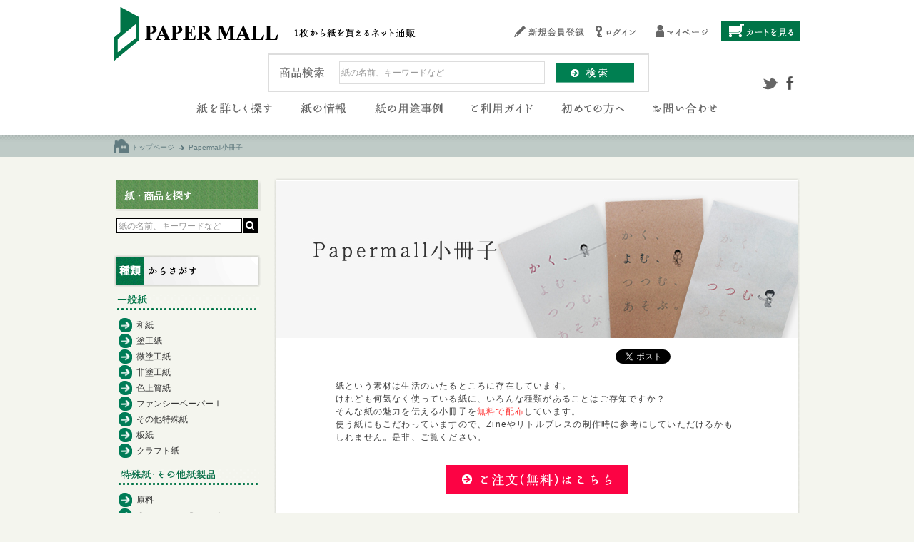

--- FILE ---
content_type: text/html;charset=UTF-8
request_url: https://www.kpps.jp/papermall/special/papermallbook
body_size: 6877
content:















	
	

	
	

























	









<!DOCTYPE html PUBLIC "-//W3C//DTD XHTML 1.0 Transitional//EN" "http://www.w3.org/TR/xhtml1/DTD/xhtml1-transitional.dtd">
<html xmlns="http://www.w3.org/1999/xhtml" lang="ja" xml:lang="ja" dir="ltr" xmlns:og="http://ogp.me/ns#" xmlns:fb="http://www.facebook.com/2008/fbml">
<head>
<title>Papermall小冊子 - 1枚から紙を買えるネット通販 紙販売のPapermall（ペーパーモール）</title>
<meta http-equiv="Content-Type" content="text/html; charset=UTF-8" />

		<meta name="keywords" content="ペーパーモール,紙通販,紙販売" />
		<meta name="description" content="調べる、選べる紙関連総合サイトPapermall(ペーパーモール)へようこそ。各種印刷用紙・プリンタ用紙の販売、束見本の作成販売も行っております。" />
		<meta property="og:title" content="「かく」「よむ」「つつむ」「あそぶ」Papermall小冊子" />
		<meta property="og:type" content="article" />
		<meta property="og:description" content="紙という素材は生活のいたるところに存在しています。けれども何気なく使っている紙に、いろんな種類があることはご存知ですか？そんな紙の魅力を伝える小冊子を無料で配布しています。" />
		<meta property="og:url" content="https://www.kpps.jp/papermall/special/papermallbook" />
		<meta property="og:image" content="https://www.kpps.jp/papermall/images/special/papermallbook_ttl02.jpg" />
		<meta property="og:site_name" content="1枚から紙を買えるネット通販 紙販売のPapermall（ペーパーモール）" />
		<meta property="og:locale" content="ja_JP" />
		<meta property="fb:admins" content="100002159230264" />
		<meta property="fb:app_id" content="689015251176850" />
		<meta name="viewport" content="width=device-width,initial-scale=1.0" />
		<link rel="stylesheet" type="text/css" href="/papermall/css/style_mb.css" media="only screen and (max-width:760px)" />
	
<link rel="shortcut icon" href="/papermall/favicon.ico" />
<link rel="stylesheet" type="text/css" href="/papermall/css/reset.css" />
<link rel="stylesheet" type="text/css" href="/papermall/css/fonts.css" />
<link rel="stylesheet" type="text/css" href="/papermall/css/base.css" />
<link rel="stylesheet" type="text/css" href="/papermall/css/style.css" />
<link rel="stylesheet" type="text/css" href="/papermall/css/common.css" />
<link rel="stylesheet" type="text/css" href="/papermall/css/style_new.css" />
<script type="text/javascript" src="/papermall/js/jquery-1.3.2.min.js"></script>
<script type="text/javascript" src="/papermall/js/pm.js"></script>
<script type="text/javascript" src="/papermall/js/common.js"></script>
</head>
<body lang="ja">

<!-- Google Tag Manager -->
<noscript><iframe src="//www.googletagmanager.com/ns.html?id=GTM-TSWVK9" height="0" width="0" style="display:none;visibility:hidden"></iframe></noscript>
<script>(function(w,d,s,l,i){w[l]=w[l]||[];w[l].push({'gtm.start':new Date().getTime(),event:'gtm.js'});var f=d.getElementsByTagName(s)[0],j=d.createElement(s),dl=l!='dataLayer'?'&l='+l:'';j.async=true;j.src='//www.googletagmanager.com/gtm.js?id='+i+dl;f.parentNode.insertBefore(j,f);})(window,document,'script','dataLayer','GTM-TSWVK9');</script>
<!-- End Google Tag Manager -->

<div id="wrapper">
  <div id="header_new">
    









<div class="inner clearfix">
  <h1 class="siteName"><a href="/papermall/"><img src="/papermall/images/common/header_logo.gif" alt="1枚から紙を買えるネット通販 紙販売のPapermall（ペーパーモール）" width="433" height="75" /></a></h1>
  <div class="headMenu">
    <ul class="clearfix">
      <li>
















<a href="https://www.kpps.jp/papermall/memberReg/"><img src="/papermall/images/common/header_menu_01.gif" alt="新規会員登録" width="108" height="28" /></a></li>
      
        <li>
















<a href="https://www.kpps.jp/papermall/login/"><img src="/papermall/images/common/header_menu_02.gif" alt="ログイン" width="81" height="28" /></a></li>
      
      
      <li>
















<a href="https://www.kpps.jp/papermall/mypage"><img src="/papermall/images/common/header_menu_03.gif" alt="マイページ" width="83" height="28" /></a></li>
      <li class="cart"><a href="/papermall/cart/"><img src="/papermall/images/common/header_menu_04.gif" alt="カートを見る" width="110" height="28" /></a></li>
    </ul>
  </div>
<!-- / .inner --></div>
  <div class="headSearchMenu clearfix">
    <div class="headSearch">
      <form name="itemsearchActionForm" method="post" action="/papermall/itemsearch/">
        <img src="/papermall/images/common/header_ttl_search.gif" alt="商品検索" width="68" height="26" /><input type="text" name="keyword" maxlength="250" value="" id="searchItemKeywordH" class="itemSearch"><input type="image" name="searchKeyword" src="/papermall/images/common/btn_search_03.gif" onclick="return checkItemSearch($('#searchItemKeywordH').val());" alt="検索">
      </form>
    </div>
    <div class="headSns">
      <a href="https://twitter.com/papermall_adm" target="_blank" class="twitter"><img src="/papermall/images/common/twitter_02.gif" alt="follow us" width="25" height="22" /></a>
      <a href="https://www.facebook.com/pages/PaperMall/1493086224238515" target="_blank" class="twitter"><img src="/papermall/images/common/facebook_02.gif" alt="facebook" width="25" height="22" /></a>
    </div>
  </div>
<div id="globalNav">
  <ul>
    <li class="nav01"><a href="/papermall/itemsearch/"><img src="/papermall/images/common/gnav_01.gif" alt="紙を詳しく探す" width="116" height="26" /></a></li>
    <li class="nav02"><a href="/papermall/knowledge/papernews"><img src="/papermall/images/common/gnav_02.gif" alt="紙の情報" width="74" height="26" /></a></li>
    <li class="nav03"><a href="/papermall/usecase/"><img src="/papermall/images/common/gnav_03.gif" alt="紙の用途事例" width="105" height="26" /></a></li>
    <li class="nav04"><a href="/papermall/infoPage/guide"><img src="/papermall/images/common/gnav_04.gif" alt="ご利用ガイド" width="96" height="26" /></a></li>
    <li class="nav05"><a href="/papermall/firstvisitor"><img src="/papermall/images/common/gnav_05.gif" alt="初めての方へ" width="98" height="26" /></a></li>
    <li class="nav06">
















<a href="https://www.kpps.jp/papermall/inquiry/"><img src="/papermall/images/common/gnav_06.gif" alt="お問い合わせ" width="100" height="26" /></a></li>
  </ul>
<!-- / #globalNav --></div>
    
<div id="breadcrumb">
<a href="/papermall/" class="home">トップページ</a>

<span>&gt;</span>


<em>Papermall小冊子</em>


</div>

  <!-- / #header_new --></div>
  <div class="contents" id="special">
    <div id="mainColumn">
      
		<div class="frame01w736">
			<h2 class="title_01"><img src="/papermall/images/special/papermallbook_ttl.jpg" height="220" width="730" alt="Papermall小冊子" /></h2>
<div class="socialBtns">
	<ul class="socialBtn">
		<li class="tweet">
			<a href="https://twitter.com/share" class="twitter-share-button" data-url="https://www.kpps.jp/papermall/special/papermallbook" data-text="紙の魅力を伝える小冊子を無料で配布　Papermall(ペーパーモール）小冊子" data-count="none">Tweet</a>
			<script>!function(d,s,id){var js,fjs=d.getElementsByTagName(s)[0],p=/^http:/.test(d.location)?'http':'https';if(!d.getElementById(id)){js=d.createElement(s);js.id=id;js.src=p+'://platform.twitter.com/widgets.js';fjs.parentNode.insertBefore(js,fjs);}}(document, 'script', 'twitter-wjs');</script>
		</li>
		<li class="like">
			<div id="fb-root"></div>
			<script>(function(d, s, id) {
			  var js, fjs = d.getElementsByTagName(s)[0];
			  if (d.getElementById(id)) return;
			  js = d.createElement(s); js.id = id;
			  js.src = "//connect.facebook.net/ja_JP/sdk.js#xfbml=1&appId=689015251176850&version=v2.0";
			  fjs.parentNode.insertBefore(js, fjs);
			}(document, 'script', 'facebook-jssdk'));</script>
			<div class="fb-like" data-href="https://www.kpps.jp/papermall/special/papermallbook" data-layout="button_count" data-action="like" data-show-faces="true" data-share="true"></div>
		</li>
	</ul>
</div>
			<div class="textBox01 read">
				<p>
紙という素材は生活のいたるところに存在しています。<br />
けれども何気なく使っている紙に、いろんな種類があることはご存知ですか？<br />
そんな紙の魅力を伝える小冊子を<span class="red">無料で配布</span>しています。<br />
使う紙にもこだわっていますので、Zineやリトルプレスの制作時に参考にしていただけるかもしれません。是非、ご覧ください。
				</p>
				<div class="orderBtn"><a href="/papermall/item/3/S2100/001"><img src="/papermall/images/special/order_btn.png" height="40" width="255" alt="ご注文(無料）はこちら" /></a></div>
			</div>
			<div class="ttl">テーマごとに4種類</div>
			<div class="itemList">
				<ul>
					<li>
						<div class="img"><a href="/papermall/item/3/S2100/001"><img src="/papermall/images/special/papermallbook_01.jpg" height="226" width="314" alt="Papermall小冊子「かく」" /></a></div>
						<div class="description">
							<div class="title_03"><h3 class="itemName">かく</h3><p class="gotoDetail"><a href="/papermall/item/3/S2100/001">＞ご注文はこちら</a></p></div>
							<div class="txt read">
<p>「かく」といえばノートでしょうか。発想を生み出し、考えを組み立てる、これらを受け止める
ノートの魅力や可能性について「つくる」「売る」「使う」の各シーンに携わる人たちに
その思いを語ってもらいました。</p>
<p>
（写真）<br />
-永瀬沙世<br />
（イラスト・エッセイ）<br />
-浅生ハルミン<br />
（インタビュー）<br />
-アピカ株式会社<br />
-銀座・伊東屋<br />
-太田あや<br />
（使用紙）<br />
（Ｎ）地券紙<br />
-ＯＫアドニスラフ７０<br />
-ＯＫシュークリームラフ<br />
-ＯＫいしかりＮ
</p>
							</div>
						</div>
					</li>
					<li>
						<div class="img"><a href="/papermall/item/3/S2100/002"><img src="/papermall/images/special/papermallbook_02.jpg" height="226" width="314" alt="Papermall小冊子「よむ」" /></a></div>
						<div class="description">
							<div class="title_03"><h3 class="itemName">よむ</h3><p class="gotoDetail"><a href="/papermall/item/3/S2100/002">＞ご注文はこちら</a></p></div>
							<div class="txt read">
<p>「よむ」といえば本ですね。本を「よむ」という行為は、視覚や触覚などの感覚を総動員した体験です。<br />
小冊子「よむ」では、本を「つくる」「すすめる」「売る」各シーンに携わる人たちにインタビューをし、その思いを伝えています。</p>
<p>
（写真）<br />
-永瀬沙世<br />
（イラスト・エッセイ）<br />
-浅生ハルミン<br />
（インタビュー）<br />
-株式会社 河出書房新社<br />
-幅　允孝<br />
-代官山蔦屋書店<br />
（使用紙）<br />
-ＯＦＫ<br />
-ＯＫアドニスラフ７０<br />
-ＯＫシュークリームラフ<br />
-ＯＫいしかりＮ
</p>
							</div>
							
						</div>
					</li>
					<li>
						<div class="img"><a href="/papermall/item/3/S2100/003"><img src="/papermall/images/special/papermallbook_03.jpg" height="226" width="314" alt="Papermall小冊子「つつむ」" /></a></div>
						<div class="description">
							<div class="title_03"><h3 class="itemName">つつむ</h3><p class="gotoDetail"><a href="/papermall/item/3/S2100/003">＞ご注文はこちら</a></p></div>
							<div class="txt read">
<p>「つつむ」という行為、そこには祝福や感謝など目に見えない気持ちが込められています。<br />
小冊子「つつむ」では「つたえる」「はこぶ」「たのしむ」という目的で「つつむ」を考える人たちにインタビューをし、その思いを伝えています。</p>
<p>
（写真）<br />
-永瀬沙世<br />
（イラスト・エッセイ）<br />
-浅生ハルミン<br />
（インタビュー）<br />
-青木康子<br />
-ボブファンデーション<br />
-王子アドバ<br />
（使用紙）<br />
-ＲＣ未晒クラフト
</p>
							</div>
						</div>
					</li>
					<li>
						<div class="img"><a href="/papermall/item/3/S2100/004"><img src="/papermall/images/special/papermallbook_04.jpg" height="226" width="314" alt="Papermall小冊子「あそぶ」" /></a></div>
						<div class="description">
							<div class="title_03"><h3 class="itemName">あそぶ</h3><p class="gotoDetail"><a href="/papermall/item/3/S2100/004">＞ご注文はこちら</a></p></div>
							<div class="txt read">
<p>紙を使って「あそぶ」こと、手を動かして、何かをつくること。<br />
そこに潜んでいるのは、イマジネーションの力です。<br />
小冊子「あそぶ」では「折る」「切る」「飛ばす」に関わる人たちにインタビューをし、その思いを伝えています。</p>
<p>
（写真）<br />
-永瀬沙世<br />
（イラスト・エッセイ）<br />
-浅生ハルミン<br />
（インタビュー）<br />
-garden（切り絵作家）<br />
-COCHAE（デザイン・ユニット）<br />
-武蔵野ペーパープレーンクラブ<br />
（使用紙）<br />
-ＯＫブリザード<br />
-ＯＫエンボス梨地<br />
-ＯＫプリンス上質<br />
-ＯＫいしかりＮ
</p>
							</div>
						</div>
					</li>
				</ul>
			<!-- / #itemList --></div>
		<!-- / .frame01w736 --></div>
	
    <!-- / #mainColumn --></div>
    <div id="leftColumn">
      










<div class="paperInfo">
  <h2><img src="/papermall/images/common/sidenav_img_00.gif" alt="紙・商品を探す" width="205" height="46" /></h2>
  <form id="itemsearchActionForm" method="post" action="/papermall/itemsearch/">
    <input type="text" name="keyword" maxlength="255" size="20" value="" id="searchItemKeywordS" class="itemSearch" /><input type="image" name="searchKeyword" src="/papermall/images/common/btn_search_01.gif" onclick="return checkItemSearch($('#searchItemKeywordS').val());" class="btn" alt="検索" />
  </form>
</div>
<div class="sideNav">
  <h2><img src="/papermall/images/common/sidenav_img_03.gif" alt="種類からさがす" width="205" height="46" /></h2>
  <ul>
    <li><img src="/papermall/images/common/sidenav_img_04.gif" alt="一般紙" width="200" height="22" />
      <ul>
        
          <li><a href="/papermall/itemList/category/1/0024-0000-0000/1/1/">和紙</a></li>
        
          <li><a href="/papermall/itemList/category/1/0001-0000-0000/1/1/">塗工紙</a></li>
        
          <li><a href="/papermall/itemList/category/1/0002-0000-0000/1/1/">微塗工紙</a></li>
        
          <li><a href="/papermall/itemList/category/1/0003-0000-0000/1/1/">非塗工紙</a></li>
        
          <li><a href="/papermall/itemList/category/1/0004-0000-0000/1/1/">色上質紙</a></li>
        
          <li><a href="/papermall/itemList/category/1/0005-0000-0000/1/1/">ファンシーペーパーⅠ</a></li>
        
          <li><a href="/papermall/itemList/category/1/0020-0000-0000/1/1/">その他特殊紙</a></li>
        
          <li><a href="/papermall/itemList/category/1/0006-0000-0000/1/1/">板紙</a></li>
        
          <li><a href="/papermall/itemList/category/1/0014-0000-0000/1/1/">クラフト紙</a></li>
        
      </ul>
    </li>
    <li><img src="/papermall/images/common/sidenav_img_05.gif" alt="特殊紙" width="200" height="22" />
      <ul>
        
          <li><a href="/papermall/itemList/category/3/0025-0000-0000/1/1/">原料</a></li>
        
          <li><a href="/papermall/itemList/category/3/0027-0000-0000/1/1/">Ｇｒｅｅｎ　Ｐｒｏｄｕｃｔｓ</a></li>
        
          <li><a href="/papermall/itemList/category/3/0038-0000-0000/1/1/">箔押し紙</a></li>
        
          <li><a href="/papermall/itemList/category/3/0039-0000-0000/1/1/">梱包資材</a></li>
        
          <li><a href="/papermall/itemList/category/3/0040-0000-0000/1/1/">コピー用紙</a></li>
        
          <li><a href="/papermall/itemList/category/3/0041-0000-0000/1/1/">Ａ４・Ａ３カット紙コーナー</a></li>
        
          <li><a href="/papermall/itemList/category/3/0042-0000-0000/1/1/">ファンシーペーパーⅡ</a></li>
        
          <li><a href="/papermall/itemList/category/3/0043-0000-0000/1/1/">ＯＪＯ＋</a></li>
        
          <li><a href="/papermall/itemList/category/3/0044-0000-0000/1/1/">ファッション・小物</a></li>
        
          <li><a href="/papermall/itemList/category/3/0015-0000-0000/1/1/">サンプル・見本帳</a></li>
        
          <li><a href="/papermall/itemList/category/3/0019-0000-0000/1/1/">文化財保存修復素材</a></li>
        
          <li><a href="/papermall/itemList/category/3/0021-0000-0000/1/1/">情報誌・書籍</a></li>
        
          <li><a href="/papermall/itemList/category/3/0018-0000-0000/1/1/">オーダーメイド商品</a></li>
        
          <li><a href="/papermall/itemList/category/3/0026-0000-0000/1/1/">特殊素材</a></li>
        
          <li><a href="/papermall/itemList/category/3/0034-0000-0000/1/1/">文具</a></li>
        
          <li><a href="/papermall/itemList/category/3/0007-0000-0000/1/1/">レーザープリンタ用紙</a></li>
        
          <li><a href="/papermall/itemList/category/3/0035-0000-0000/1/1/">家庭紙・衛生紙</a></li>
        
          <li><a href="/papermall/itemList/category/3/0008-0000-0000/1/1/">インクジェット紙</a></li>
        
          <li><a href="/papermall/itemList/category/3/0009-0000-0000/1/1/">ユポ®メディア</a></li>
        
          <li><a href="/papermall/itemList/category/3/0010-0000-0000/1/1/">防錆素材</a></li>
        
          <li><a href="/papermall/itemList/category/3/0011-0000-0000/1/1/">紙製品</a></li>
        
          <li><a href="/papermall/itemList/category/3/0037-0000-0000/1/1/">法人様向けサンプル</a></li>
        
      </ul>
    </li>
  </ul>
</div>
<div class="sideNav">
  <h2><img src="/papermall/images/common/sidenav_img_01.gif" alt="用途からさがす" width="205" height="46" /></h2>
  <ul>
    
      <li><a href="/papermall/itemList/categoryProduct/1/1/1/1/">チラシ・フライヤー</a></li>
    
      <li><a href="/papermall/itemList/categoryProduct/1/2/1/1/">ポストカード</a></li>
    
      <li><a href="/papermall/itemList/categoryProduct/1/3/1/1/">ポスター</a></li>
    
      <li><a href="/papermall/itemList/categoryProduct/1/4/1/1/">名刺</a></li>
    
      <li><a href="/papermall/itemList/categoryProduct/1/5/1/1/">封筒</a></li>
    
      <li><a href="/papermall/itemList/categoryProduct/1/6/1/1/">CDジャケット</a></li>
    
      <li><a href="/papermall/itemList/categoryProduct/1/7/1/1/">カレンダー</a></li>
    
      <li><a href="/papermall/itemList/categoryProduct/1/8/1/1/">紙袋</a></li>
    
      <li><a href="/papermall/itemList/categoryProduct/1/9/1/1/">校正紙</a></li>
    
      <li><a href="/papermall/itemList/categoryProduct/1/10/1/1/">背景紙</a></li>
    
      <li><a href="/papermall/itemList/categoryProduct/1/11/1/1/">梱包資材</a></li>
    
  </ul>
</div>
<div class="sideNav">
  <h2><a href="/papermall/tsukamihon/" title="束見本サービス"><img src="/papermall/images/index/top_tsukamihon.jpg" alt="束見本サービス" width="200" height="64" /></a></h2>
</div>
<div class="sideNav">
  <h2><img src="/papermall/images/common/sidenav_img_02.gif" alt="特徴からさがす" width="205" height="46" /></h2>
  <ul>
    
      <li><a href="/papermall/itemList/categoryProduct/2/1/1/1/">水に強い</a></li>
    
      <li><a href="/papermall/itemList/categoryProduct/2/2/1/1/">油・溶剤に強い</a></li>
    
      <li><a href="/papermall/itemList/categoryProduct/2/3/1/1/">衝撃に強い</a></li>
    
      <li><a href="/papermall/itemList/categoryProduct/2/4/1/1/">保存に強い</a></li>
    
      <li><a href="/papermall/itemList/categoryProduct/2/5/1/1/">吸収力が強い</a></li>
    
  </ul>
</div>
<div class="paperInfo">
  <h2><img src="/papermall/images/common/sidenav_img_06.jpg" alt="紙の情報" width="205" height="46" /></h2>
  <form id="knowledge_searchActionForm" method="post" action="/papermall/knowledge/search/">
    <input type="text" name="searchSideKeywordStr" maxlength="255" size="20" value="" id="searchSideKeywordStr" class="infoSearch" /><input type="image" name="searchSideKeyword" src="/papermall/images/common/btn_search_01.gif" onclick="return checkInfoSearch($('#searchSideKeywordStr').val());" class="btn" alt="検索" />
  </form>
  <ul>
    
      
      
         
      
      
        <li><a href="/papermall/knowledge/page/YOGO/KNP0000002">用語集</a></li>
      
      
    
      
         
      
      
      
        <li><a href="/papermall/knowledge/list/KAIGAI/2025">海外情報</a></li>
      
      
    
    <li><a href="https://www.kpp-gr.com/ja/market.html" target="_blank">紙の市況</a></li>
  </ul>
</div>
<h2 class="sideNav"><a href="/papermall/usecase/"><img src="/papermall/images/common/sidenav_img_07.jpg" alt="用途事例" width="205" height="46" /></a></h2>
<h2 style="padding-left:3px;"><a href="/papermall/special/solution"><img src="/papermall/images/common/top_solution.jpg" alt="法人の方へ 素材のご相談" width="197" height="199" /></a></h2>
    <!-- / #leftColumn --></div>
  <!-- / .contents --></div>
<!--/ #wrapper--></div>
<div id="footer_new">
  









<div class="inner clearfix">
  <div class="pageTop"><a href="#wrapper" class="scroll"><img src="/papermall/images/common/pagetop_01.gif" alt="このページの先頭へ" width="86" height="27" /></a></div>
  <div class="logo"><a href="/papermall/"><img src="/papermall/images/common/footer_logo.gif" alt="ペーパーモール 1枚から紙を買えるウェブストア" width="137" height="132" /></a></div>
  <ul class="link">
    <li class="infortation"><img src="/papermall/images/common/footer_ttl_01.gif" alt="INFORMATION" width="171" height="26" />
      <ul>
        <li><a href="https://www.kpp-gr.com/kpp/ja/service.html" target="_blank">事業紹介</a></li>
        <li><a href="/papermall/infoPage/siteInfo">Papermallについて</a></li>
        <li><a href="/papermall/infoPage/tos">ご利用規約</a></li>
        <li><a href="/papermall/infoPage/laws">特定商取引法に関して</a></li>
        <li><a href="/papermall/infoPage/privacy">個人情報の取扱いについて</a></li>
        <li><a href="/papermall/infoPage/sitemap">サイトマップ</a></li>
        <li>
















<a href="https://www.kpps.jp/papermall/inquiry/">お問い合わせ</a></li>
      </ul></li>
    <li class="guide"><img src="/papermall/images/common/footer_ttl_02.gif" alt="ご利用ガイド" width="171" height="26" />
      <ul>
        <li><a href="/papermall/infoPage/guide#guide">Papermallでできること</a></li>
        <li><a href="/papermall/infoPage/guide#payment">支払い方法について</a></li>
        <li><a href="/papermall/infoPage/guide#delivery">配送方法・送料について</a></li>
        <li><a href="/papermall/infoPage/guide#processing">加工サービスについて</a></li>
        <li><a href="/papermall/infoPage/guide#environment">推奨環境</a></li>
      </ul></li>
  </ul>
  <div class="about">
    <div class="contact">
















<a href="https://www.kpps.jp/papermall/inquiry/"><img src="/papermall/images/common/footer_contact_01.gif" alt="紙についてのお問い合わせ・ご相談はこちら" width="380" height="80" /></a></div>
    <!-- <div class="iso"><img src="/papermall/images/common/footer_iso.gif" alt="ISO/IEC 27001 ※新事業営業本部で取得しております。" width="170" height="66" /></div> -->
    <div class="copyrignt"><a href="https://www.kpp-gr.com/kpp/ja/index.html" target="_blank"><img src="/papermall/images/common/footer_kpclogo.gif" alt="Copyright (C) Kokusai Pulp&amp;Paper Co., Ltd. All Rights Reserved." width="188" height="66" /></a></div>
  </div>
</div>
<!-- / #footer_new --></div>
<!--[if IE 6]>
<script src="/papermall/special/"></script>
<script>
  DD_belatedPNG.fix('img,.png_bg, #globalNav li, .ctg2nd');
</script>
<![endif]-->
<script type="text/javascript">
$(function(){
});
</script>
</body>
</html>

--- FILE ---
content_type: text/css
request_url: https://www.kpps.jp/papermall/css/style.css
body_size: 6647
content:
@charset "UTF-8";

html {
	color: #333333;
	background-color: #e7e7e7;
}

body {
	margin: 0px;
}

a {
	color: #003190;
	text-decoration: none;
	font-size: 1em;
}

a:hover {

}

hr {
	clear: both;
	height: 1px;
}

input {

}

p {
	margin-bottom: 6px;
	_margin-bottom: 3px;
}

span.highlight {
	background-color: yellow;
}

/*
 * コンテナ
 */
#container {
	width: 949px;
	margin: 0 auto;
	position: relative;
}

/*
 * ヘッダー
 */
#header {
	width: 949px;
	height: 94px;
	background: url("../images/head_bg.gif") no-repeat left top;
	position: relative;
}

#header h1 {
	display: none;
}

#header .catchcopy {
	position: absolute;
	left: 46px;
	top: 4px;
}

#header .catchcopy h2 {
	color: #ffffff;
	font-size: 10px;
	font-weight: normal;
	margin: 0;
	pause: 0;
}

#header .logo {
	padding-top: 16px;
	padding-left: 40px;
}

#header #user-info {
	position: absolute;
	left: 60px;
	bottom: 6px;
	color: #ffffff;
}

#header .utility {
	clear: both;
	position: absolute;
	right: 30px;
	bottom: 0;
}

#header ul {
	padding: 0;
	margin: 0;
}

#header li {
	background: url("../images/menu.gif") no-repeat left top;
	list-style-type: none;
	float: left;
	font-size: 12px;
	height: 28px;
	display: block;
	padding-left: 10px;
}

#header .links li {
	width: 140px;
}

#header .utility li {
	width: 100px;
}

#header li.first {
	background: none;
}

#header li a {
	height: 28px;
	text-align: center;
	line-height: 28px;
	color: #ffffff;
	display: block;
}

#header li a.mypage {
	background: url("../images/aicon_01.gif") no-repeat 8px 8px;
	padding-left: 24px;
	padding-right: 12px;
	width: 60px;
}

#header li a.cart {
	background: url("../images/aicon_02.gif") no-repeat 8px 8px;
	padding-left: 24px;
	padding-right: 20px;
	width: 60px;
}

#header li a.login {
	background: url("../images/aicon_03.gif") no-repeat 8px 8px;
	padding-left: 24px;
	padding-right: 0;
	width: 60px;
}

#header #head-links {
	position: absolute;
	text-align: right;
	right: 45px;
	top: 5px;
	width: 150px;
}

#header #head-links li {
	background: none;
	background-color: #eeece1;
	list-style-type: none;
	float: none;
	font-size: 12px;
	height: 26px;
	display: block;
	padding: 0;
	width: 150px;
	margin-bottom: 2px;
	_margin-bottom: 0;
	line-height: 26px;
}

#header #head-links  li a {
	font-size: 8px;
	height: 26px;
	text-align: left;
	line-height: 26px;
	color: #254061;
	display: block;
}

#header #control {
	position: absolute;
	text-align: right;
	right: 5px;
	bottom: 5px
}

#header2 {
	width: 949px;
	height: 60px;
	background: url("../images/body_hd.gif") no-repeat left top;
	position: relative;
}

#top-header1 {
	width: 641px;
	height: 159px;
	background: url("../images/top_header_new.jpg") no-repeat left top;
	position: relative;
	margin-bottom: 6px;
}

#top-header2 {
	width: 949px;
	height: 60px;
	background: url("../images/top_body_header.gif") no-repeat left top;
	position: relative;
}

/*
 * サイドバー
 */
#sidebar {
	margin: 6px 0 0 0;
	width: 215px;
	float: left;
	position: relative;
}

#sidebar .section {
	padding: 0px;
}

#sidebar-header {
	width: 215px;
	height: 18px;
	background: url("../images/menu_bg01.gif") no-repeat left bottom;
	position: relative;
}

#sidebar-body {
	width: 215px;
	position: relative;
}

#sidebar-footer {
	width: 215px;
	height: 18px;
	background: url("../images/menu_bg03.gif") no-repeat left top;
	position: relative;
}

#sidebar {
	line-height: 0;
	padding: 0;
}

#sidebar div.form {
	padding: 5px
}

#sidebar .box {
	padding: 0px;
	width: 205px;
	margin-bottom: 6px;
	background-color: #ffffff;
	border: #0c7161 solid 5px;
	position: relative;
	display: block;
}

#sidebar .box-header {
	padding: 0;
	width: 205px;
	background-color: #f5f5dc;
	position: relative;
	display: block;
}

#sidebar .box-header h4 {
	color: #333333;
	height: 26px;
	line-height: 26px;
	top: 6px;
}

#sidebar .box-header h4 a {
	text-decoration: underline;
	color: #333333;
	height: 26px;
	line-height: 26px;
	top: 0;
	right: 5px;
	position: absolute;
	background: url("../images/list_point.gif") no-repeat left center;
	padding-left: 18px;
}

#sidebar a.side-anchor {
	text-decoration: underline;
	color: #333333;
	height: 20px;
	line-height: 20px;
	right: 5px;
	/*white-space: nowrap;*/
	display: inline-block;
	background: url("../images/list_point.gif") no-repeat left center;
	padding-left: 18px;
	margin-left: 10px;
}

#sidebar h3 {
	width: 190px;
	height: 35px;
	line-height: 35px;
	background: url("../images/menu1_btn001.gif") no-repeat left top;
	border-width: 0;
	margin: 0;
	padding: 0 0 0 25px;
	display: block;
	color: #ffffff;
}

#sidebar h4 {
	width: 190px;
	height: 26px;
	line-height: 26px;
	border-width: 0;
	margin: 0;
	padding: 0 0 0 10px;
	display: block;
	color: #003333;
}

#sidebar .pr {
	text-align: center;
	padding-bottom: 5px;
	width: 215px;
	/* IE6 Bug Fix */
	_font-size: 0;
}

#sidebar .pr img {
	width: 200px;
}

#sidebar img.tsukamihon {
	width: 215px;
}

#sidebar ul {
	margin: 0px;
	padding: 0 0px;
}

#sidebar li {
	line-height: 21px;
	height: 21px;
	list-style-type: none;
	display: block;
	color: #632523;
}

#sidebar li a {
	text-decoration: underline;
	color: #003333;
	line-height: 21px;
	height: 21px;
	padding-top: 0px;
	padding-left: 16px;
	padding-right: 0px;
	padding-bottom: 0px;
	/*white-space: nowrap;*/
	display: block;
}

#sidebar li a:hover {
	text-decoration: underline;
	display: block;
}

/*
 * コンテンツ
 */
#contents {
	position: relative;
	padding-top: 0;
	padding-left: 24px;
	padding-right: 25px;
	padding-bottom: 10px;
	width: 900px;
	background: url("../images/body_bg.gif") repeat-y left top;
	float: left;
}

#knowledge {
	width: 690px;
	margin: 0 0 20px 0;
	padding: 13px 23px 33px 23px;
/*	float: right;*/
/*	position: relative;*/
/*	_overflow-x: hidden;*/
}

#knowledge h2 {
	margin:0 0 10px 0;
}

#knowledge h3.title {
	border-bottom:2px solid #007246;
	color:#413f40;
	font-size:16px;
	font-weight:bold;
	line-height:1.2;
	margin:0 0 10px 0;
	padding:10px 0 6px 1em;
}

#knowledge div.date {
	font-size:12px;
	font-weight:bold;
	padding:0 0 0 1em;
}

#knowledge div.text {
	padding:10px;
}

#full-knowledge {
	width: 852px;
	margin: 6px 0 20px 0;
	padding: 33px 75px 33px 33px;
	position: relative;
	_overflow-x: hidden;
}

#full-knowledge h2.title {
	width: 844px;
	margin: 0;
	padding: 2px 0 2px 8px;
	color: #ffffff;
	font-size: 123.1%;
	font-weight: bold;
	background: url("../images/content1_title0010.gif") no-repeat left top;
	line-height: 27px;
	height: 31px;
}

/*
 * メイン固有
 */
#main {
	width: 642px;
/*	margin: 6px 0 0 0; */
/*	padding: 0 20px 0 21px; */
	padding: 23px 61px 33px 33px; */
/*	float: right; */
/*	position: relative; */
}

#main select, #main input, #main button, #main textarea, #main button,
#full-main select, #full-main input, #full-main button, #full-main textarea, #full-main button {
  font: 99% "ＭＳ ゴシック", "MS Gothic", "Osaka－等幅", "Osaka-mono", monospace;
}

#main div.pr-large {
	float: left;
	width: 630px;
	height: 96px;
	margin-left: 6px;
	margin-bottom: 6px;
	_margin-bottom: 3px;
	display: inline;
}

#main div.pr-large img {
	width: 630px;
	height: 96px;
}

#main div.pr-middle {
	float: left;
	width: 312px;
	height: 96px;
	margin-left: 6px;
	margin-bottom: 6px;
	_margin-bottom: 3px;
	display: inline;
}

#main div.pr-middle img {
	width: 312px;
	height: 96px;
}

#main div.pr-small {
	float: left;
	width: 206px;
	height: 96px;
	margin-left: 6px;
	margin-bottom: 6px;
	_margin-bottom: 3px;
	display: inline;
}

#main div.pr-small img {
	width: 206px;
	height: 96px;
}

#main h2 {
	margin-top: 10px;
	margin-bottom: 5px;
	margin-right: 0;
	margin-left: 0;
	padding-left: 8px;
	color: #ffffff;
	font-size: 123.1%;
	font-weight: bold;
	background: url("../images/content1_title0010.gif") no-repeat left top;
	line-height: 35px;
	width: 633px;
	height: 35px;
}

#main h3.title {
	border-bottom:2px solid #007246;
	color:#413f40;
	font-size:16px;
	font-weight:bold;
	line-height:1.2;
	margin:0 0 10px 0;
	padding:10px 0 6px 1em;
	border-left: 0px none;
	background-color: transparent;
	height: auto;
}

#main h3 {
	margin-top: 0;
	margin-bottom: 6px;
	margin-left: 0;
	padding-left: 10px;
	color: #413f40;
	font-size: 108%;
	border-left: 5px solid #cad4d5;
	line-height: 30px;
	clear: both;
	background-color: #e4e8e9;
	width: 626px;
	height: 30px;
}

#main h3 a {
	color: #413f40;
}

#top-main h3 {
	color: #ffffff;
	border-left: 0px solid #cad4d5;;
	background: url("../images/content1_title0010.gif") no-repeat left top;
	width: 632px;
	line-height: 31px;
	height: 31px;
	display: inline-block;
}

#top-main h3 a {
	text-decoration: underline;
	color: #ffffff;
	right: 30px;
	background: url("../images/list_point_w.gif") no-repeat left center;
	padding-left: 18px;
	position: absolute;
	*line-height: 16px;
}

/*
 * Fullメイン固有
 */
#full-main {
	width: 852px;
	margin: 6px 0 20px 0;
	padding: 33px 75px 33px 33px;
	position: relative;
}

#full-main h2 {
	width: 844px;
	margin: 0;
	padding: 2px 0 2px 8px;
	color: #ffffff;
	font-size: 123.1%;
	font-weight: bold;
	background: url("../images/content1_title0010.gif") no-repeat left top;
	line-height: 27px;
	height: 31px;
}

/*
 * メイン、Fullメイン共通
 */
#main div.topic,#full-main div.topic {
	overflow: -moz-scrollbars-vertical;
	overflow-y: scroll;
	height: 96px;
	width: 630px;
	margin: 0 6px;
}

#main div.topic ul,#full-main div.topic ul {
	margin: 0;
}

#main div.topic ul li,#full-main div.topic ul li {
	background: url("../images/list_point.gif") no-repeat left center;
	list-style-type: none;
	padding: 4px 0 4px 20px;
}

#main div.topic ul li a,#full-main div.topic ul li a {
	color: #003190;
}

#main div.section {
	clear: both;
	padding-bottom: 16px;
}

#full-main div.section {
	clear: both;
	padding-bottom: 16px;
}

#main div.section .pr,#full-main div.section .pr {

}

#main div.section .box1,#full-main div.section .box1 {
	width: 630px;
	height: 100%;
	float: left;
	margin: 0 0 0 6px;
	display: inline;
}

#main div.section .box1 ul,#full-main div.section .box1 ul {
	margin: 20px 0 20px 15px;
}

#main div.section .box1 li,#full-main div.section .box1 li {
	background: url("../images/list_point.gif") no-repeat left center;
	list-style-type: none;
	padding: 0 0 0 20px;
	margin: 0 0 6px 0;
}

#main div.section .box1 ul.links li,#full-main div.section .box1 ul.links li {
	background: none;
	list-style-type: none;
	line-height: 0;
	_margin: 0 0 3px 0;
}


#main div.section .box1 h4,#full-main div.section .box1 h4 {
	clear: both;
	background: url("../images/content2_title001.gif") no-repeat left top;
	width: 630px;
	height: 25px;
	line-height: 25px;
	display: block;
	margin: 0 0 6px 0;
}

#main div.section .box1 h4 a,#full-main div.section .box1 h4 a {
	color: #ffffff;
	padding-left: 15px;
	width: 615px;
	height: 25px;
	line-height: 25px;
	display: block;
}

#main div.section .box1 h4 a.img-anchor,#full-main div.section .box1 h4 a.img-anchor {
	padding: 0;
}

#main div.section .box1 p img,#full-main div.section .box1 p img {
	display: none;
}

#main div.section .box2,#full-main div.section .box2 {
	width: 312px;
	height: 100%;
	float: left;
	margin: 0 0 0 6px;
	display: inline;
}

#main div.section .box2 ul,#full-main div.section .box2 ul {
	margin: 0;
}

#main div.section .box2 li,#full-main div.section .box2 li {
	background: url("../images/list_point.gif") no-repeat left center;
	list-style-type: none;
	padding: 0 0 0 20px;
	margin: 0 0 6px 0;
}

#main div.section .box2 ul.links li,#full-main div.section .box2 ul.links li {
	background: none;
	list-style-type: none;
	line-height: 0;
	_margin: 0 0 3px 0;
}


#main div.section .box2 h4,#full-main div.section .box2 h4 {
	clear: both;
	background: url("../images/content2_title001.gif") no-repeat left top;
	width: 312px;
	height: 25px;
	line-height: 25px;
	display: block;
	margin: 0 0 6px 0;
	_margin: 0 0 3px 0;
}

#main div.section .box2 h4 a,#full-main div.section .box2 h4 a {
	color: #ffffff;
	padding-left: 15px;
	width: 297px;
	height: 25px;
	line-height: 25px;
	display: block;
}

#main div.section .box2 h4 a.img-anchor,#full-main div.section .box2 h4 a.img-anchor {
	padding: 0;
}

#main div.section .box3,#full-main div.section .box3 {
	width: 198px;
	margin-left: 6px;
	margin-bottom: 6px;
	height: 150px;
	float: left;
}

#main div.section .box3 li,#full-main div.section .box3 li {

}

#main div.section .box3 h4,#full-main div.section .box3 h4 {
	clear: both;
	background: url("../images/content3_title001.gif") no-repeat left top;
	width: 192px;
	height: 31px;
	line-height: 30px;
	display: block;
	margin-left: 6px;
}

#main div.section .box3 h4 a,#full-main div.section .box3 h4 a {
	color: #0e5803;
	padding-left: 15px;
	width: 177px;
	height: 31px;
	line-height: 30px;
	display: block;
}

/*
 * パンくずリスト
 */
#breadcrumbs {
	padding: 5px;
	border-bottom-width: 1px;
	border-bottom-style: solid;
	border-bottom-color: #EAEAEA;
}

#main table,#full-main table {
	border: 1px solid #cccccc;
	border-collapse: collapse;
	margin: 5px auto 5px 0;
}

#main th,#full-main th {
	padding: 4px;
	border: 1px solid #cccccc;
	background-color: #639074;
	color: #ffffff;
}

#main td,#full-main td {
	padding: 4px;
	border: 1px solid #cccccc;
}

#main table.outer-frame,#full-main table.outer-frame {
	border-width: 0;
	margin: 0;
	padding: 0;
}

#main table.outer-frame th,#full-main table.outer-frame th {
	padding: 0;
	border-width: 0;
	background-color: transparent;
	color: inherit;
}

#main table.outer-frame td,#full-main table.outer-frame td {
	padding: 0;
	border-width: 0;
	background-color: transparent;
	color: inherit;
	vertical-align: top;
}

#main table.form,#full-main table.form {
	border: 1px solid #cccccc;
}

#main table.form th,#full-main table.form th {
	padding: 4px;
	border: 1px solid #cccccc;
	background-color: #639074;
	color: #ffffff;
	text-align: right;
}

#main table.form th a,#full-main table.form th a {
	color: #ffffff;
}

#main table.form td,#full-main table.form td {
	padding: 4px;
	border: 1px solid #cccccc;
}

#main table.grid,#full-main table.grid {
	border: 1px solid #cccccc;
}

#main table.grid th,#full-main table.grid th {
	padding: 4px;
	border: 1px solid #cccccc;
	background-color: #639074;
	color: #ffffff;
}

#main table.grid td,#full-main table.grid td {
	padding: 4px;
	border: 1px solid #cccccc;
	background-color: transparent;
	color: inherit;
}

#main tr.odd th,#full-main tr.odd th {
	background-color: #639074;
}

#main tr.even th,#full-main tr.even th {
	background-color: #639074;
}

#main tr.clone th,#full-main tr.clone th {
	background-color: #E4E8E9;
}

#main tr.clone td,#full-main tr.clone td {
	background-color: #E4E8E9;
}

#main tr.clone input,#full-main tr.clone input {
	background-color: #E4E8E9;
}

#main table.frame,#full-main table.frame {
	border-width: 0;
	margin: 0;
	padding: 0;
	width: 100%;
}

#main table.frame th,#full-main table.frame th {
	padding: 0;
	border-width: 0;
	background-color: transparent;
	color: inherit;
}

#main table.frame td,#full-main table.frame td {
	padding: 0;
	border-width: 0;
	background-color: transparent;
	color: inherit;
	vertical-align: top;
}

#main div.condition,#full-main div.condition {
	padding: 5px;
}

#main div.grid,#full-main div.grid {
	padding: 5px;
}

#main div.detail,#full-main div.detail {
	padding: 5px;
}

#main div.button {
	width: 641px;
	text-align: center;
}

#full-main div.button {
	width: 852px;
	text-align: center;
}

#main div.pager,#full-main div.pager {
	padding: 5px;
	text-align: center;
}

/*
 * フッター
 */
#footer {
	float: left;
	width: 949px;
	position: relative;
}

#footer hr {
	border-width: 1px 0px 0px 0px;
	border-style: solid;
	border-color: #868686;
	height: 1px;
	width: 853px
}

#footer .body1 {
	background: url("../images/body_bg.gif") repeat-y top left;
	position: relative;
	width: 911px;
	height: 32px;
	padding-left: 38px;
}

#footer .utility {
	clear: both;
	height: 20px;
	width: 853px;
	border-top: 1px solid #007a65;
	border-bottom: 1px solid #007a65;
	padding: 5px;
}

#footer ul {
	padding: 0;
	margin: 0 auto 0 0;
}

#footer li {
	list-style-type: none;
	float: left;
	border-right: 1px solid #007a65;
	display: block;
}

#footer li.first {

}

#footer li.last {
	border-width: 0;
}

#footer li a {
	color: #003291;
	font-size: 12px;
	display: block;
	line-height: 20px;
	padding: 0px 12px;
}

#footer li a:hover {
	text-decoration: none;
}

#footer .body2 {
	background: url("../images/body_bg.gif") repeat-y top left;
	position: relative;
	width: 100%;
	height: 64px;
}

#footer .logo {
	float: right;
	padding-right: 48px;
	padding-top: 8px;
}

#footer .address {
	float: left;
	padding-left: 48px;
	padding-top: 8px;
	font-size: 13px;
}

#footer address {
	font-style: normal;
	font-size: 85%;
	color: #333333;
	text-align: right;
	padding-top: 5px;
	padding-bottom: 5px;
}

#footer address a {
	color: #333333;
}

#footer .footer {
	background: url("../images/foota_bg.gif") no-repeat left bottom;
	height: 11px;
	width: 100%
}

/*
 * その他
 */
#main input.number,#full-main input.number {
	text-align: right;
	padding-right: 1px;
}

#main td.number,#full-main td.number {
	text-align: right;
}

#main td.date,#full-main td.date {
	text-align: center;
}

#main td.time,#full-main td.time {
	text-align: center;
}

#main td.status,#full-main td.status {
	text-align: center;
}

#main td.event,#full-main td.event {
	text-align: center;
}

#main td.selector,#full-main td.selector {
	text-align: center;
}

#main span.req,#full-main span.req {
	color: #cc0000;
}

#main span.err,#full-main span.err {
	color: #cc0000;
}

#main span.red,#full-main span.red {
	color: #cc0000;
}

#main span.clue,#full-main span.clue {
	color: #999999;
}

#main a.event,#full-main a.event {
	color: #ffffff;
	padding: 0;
	width: 95px;
	height: 18px;
	border: 0;
	background-color: #126a5a;
	text-indent: 0;
	line-height: 18px;
	cursor: pointer;
	margin-left: 8px;
	font-size: 12px;
	display: inline-block;
	text-align: center;
	text-indent: 0;
}

#main a.event:hover,#full-main a.event:hover {
	text-decoration: none;
}

#main a.large-button,#full-main a.large-button {
	width: 142px;
}

#main table a.large-button,#full-main table a.large-button {
	width: 142px;
}

#main table a.small-button,#full-main table a.small-button {
	width: 64px;
}

#main a.clear,#full-main a.clear {
	background-color: #cccccc;
	color: #666666;
}

#main input.event,#full-main input.event {
	color: #ffffff;
	padding: 0;
	width: 95px;
	height: 18px;
	border: 0;
	background-color: #126a5a;
	text-indent: 0;
	line-height: 18px;
	cursor: pointer;
	margin-left: 8px;
	font-size: 12px;
}

#main input.large-button,#full-main input.large-button {
	width: 142px;
}

#main table input.event,#full-main table input.event {
	width: 142px;
	width: 95px;
	height: 20px;
	line-height: 20px;
	margin-left: 0;
	font-size: 10px;
}

#main table input.large-button,#full-main table input.large-button {
	width: 142px;
}

#main table input.small-button,#full-main table input.small-button {
	width: 64px;
}

#main input.clear,#full-main input.clear {
	background-color: #cccccc;
	color: #666666;
}

#main input.search,#full-main input.search {

}

#main input.clear,#full-main input.clear {

}

#main input.download,#full-main input.download {

}

#main input.insert,#full-main input.insert {

}

#main input.update,#full-main input.update {

}

#main input.delete,#full-main input.delete {

}

#main div.text,#full-main div.text {
	padding: 5px 10px;
}

/**
 * 用紙一覧用
 */
#main div.sheet-list,#full-main div.sheet-list {
	position: relative;
}

#main div.sheet-list div.sheet,#full-main div.sheet-list div.sheet {
	margin-bottom: 5px;
	position: relative;
}

#main div.sheet-list div.title,#full-main div.sheet-list div.title {
	padding: 5px 10px;
	border-left: 2px solid #a4b4b4;
	font-size: 108%;
	font-weight: bold;
	height: 14px;
}

#main div.sheet-list div.text,#full-main div.sheet-list div.text {
	padding: 5px 10px 10px 10px;
	border-left: 2px solid #ffffff;
}

#main div.sheet-list div.detail,#full-main div.sheet-list div.detail {
	padding: 5px 10px 10px 10px;
	border-left: 2px solid #ffffff;
}

#main div.sheet-list div.detail div.item,#full-main div.sheet-list div.detail div.item {
	display: inline;
	padding: 0px 10px 5px 0px;
}

#main div.sheet-list table.specGrid,#full-main div.sheet-list table.specGrid {
	border: 1px solid #cccccc;
	margin-left: auto;
	margin-right: 10px;
}

#main div.sheet-list table.specGrid th,#full-main div.sheet-list table.specGrid th {
	padding: 4px;
	border: 1px solid #cccccc;
	background-color: #639074;
	color: #ffffff;
}

#main div.sheet-list table.specGrid td,#full-main div.sheet-list table.specGrid td {
	padding: 4px;
	border: 1px solid #cccccc;
	background-color: transparent;
	color: inherit;
}

/**
 * 商品一覧用
 */
#main div.item-list,#full-main div.item-list {
	position: relative;
}

#main div.item-list div.item,#full-main div.item-list div.item {
	margin-bottom: 20px;
	position: relative;
}

#main div.item-list div.title,#full-main div.item-list div.title {
	padding: 5px 10px;
	margin-left: 140px;
	border-left: 2px solid #a4b4b4;
	font-size: 108%;
	font-weight: bold;
	line-height: 14px;
	_display: inline-block;
}

#main div.item-list div.image,#full-main div.item-list div.image {
	float: left;
	padding: 5px;
	text-align: center;
	width: 120px;
	height: 120px;
	_display: inline-block;
}

#main div.item-list div.text,#full-main div.item-list div.text {
	margin-left: 140px;
	padding: 5px 10px 24px 10px;
	border-left: 2px solid #ffffff;
	_display: inline-block;
}

#main div.item-list div.link,#full-main div.item-list div.link {
	margin-left: 140px;
	text-align: right;
	padding-right: 8px;
	padding-bottom: 8px;
	_display: inline-block;
}

/**
 * 商品詳細用
 */
#main div.item-detail,#full-main div.item-detail {
	width: 641px;
	position: relative;
}

#main div.item-detail div.item,#full-main div.item-detail div.item {
	border-bottom: 1px solid #999999;
	margin-bottom: 10px;
}

#main div.item-detail div.title,#full-main div.item-detail div.title {
	background-color: #ced2d1;
	padding: 5px 10px;
}

#main div.item-detail div.image,#full-main div.item-detail div.image {
	float: left;
	padding: 5px;
	text-align: center;
	width: 200px;
	height: 200px;
}

#main div.item-detail div.text,#full-main div.item-detail div.text {
	padding: 5px;
	clear: both;
}

#main div.item-detail div.spacer,#full-main div.item-detail div.spacer {
	float: left;
	padding: 5px;
	width: 200px;
}

#main div.item-detail div.selector,#full-main div.item-detail div.selector {
	padding: 5px;
}

#main div.item-detail div.price,#full-main div.item-detail div.price {
	padding: 2px 5px;
}

#main div.item-detail div.price span.price-bold,#full-main div.item-detail div.price span.price-bold {
	font-weight: bold;
	font-size: 15px;
}

#main div.item-detail div.available-price,#full-main div.item-detail div.available-price {
	padding: 2px 5px;
	color: #cc3a00;
}

#main div.item-detail div.available-price span.price-bold,#full-main div.item-detail div.available-price span.price-bold
	{
	font-weight: bold;
	font-size: 15px;
}

#main div.item-detail div.unavailable-price,#full-main div.item-detail div.unavailable-price {
	padding: 2px 5px;
	text-decoration: line-through;
	vertical-align: middle;
}

#main div.item-detail div.spec,#full-main div.item-detail div.spec {
	padding: 2px 5px;
}

#main div.item-detail div.stock,#full-main div.item-detail div.stock {
	padding: 2px 5px;
}

#main div.item-detail div.shipping-charge,#full-main div.item-detail div.shipping-charge {
	padding: 2px 5px;
}

#main div.item-detail div.link,#full-main div.item-detail div.link {
	padding: 5px;
	text-align: right;
	padding-right: 8px;
	padding-bottom: 8px;
}

#main div.multiple-sales,#full-main div.multiple-sales {

}

#main div.multiple-sales h4,#full-main div.multiple-sales h4 {
	color: orange;
}

#main div.multiple-sales div.link-item,#full-main div.multiple-sales div.link-item {
	float: left;
	padding-left: 6px;
	width: 154px;
	height: 180px;
}

#main div.multiple-sales div.title,#full-main div.multiple-sales div.title {
	width: 120px;
	text-align: center;
}

#main div.info-message,#full-main div.info-message {
	padding-left: 15px;
	font-weight: bold;
}

#main div.error-message,#full-main div.error-message {
	padding-left: 15px;
	color: #cc0000;
	font-weight: bold;
}

#main input.readonly,#full-main input.readonly {
	border: 1px solid #ffffff;
}

#main textarea.readonly,#full-main textarea.readonly {
	border: 1px solid #ffffff;
	overflow: auto;
}

#main tr.clone input.readonly,#full-main tr.clone input.readonly {
	border: 1px solid #E4E8E9;
}

#main div.agreement,#full-main div.agreement {
	overflow: -moz-scrollbars-vertical;
	overflow-y: scroll;
	overflow-x: hidden;
	height: 400px;
	width: 852px;
}

/*
 * アイコン表示用
 */
a.file-PDF {
	padding: 4px 0 4px 20px;
	background: url("../images/icon-pdf.png") no-repeat left;
}

a.file-DOC {
	padding: 4px 0 4px 20px;
	background: url("../images/icon-doc.png") no-repeat left;
}

a.file-DOCX {
	padding: 4px 0 4px 20px;
	background: url("../images/icon-doc.png") no-repeat left;
}

a.file-XLS {
	padding: 4px 0 4px 20px;
	background: url("../images/icon-xls.png") no-repeat left;
}

a.file-XLSX {
	padding: 4px 0 4px 20px;
	background: url("../images/icon-xls.png") no-repeat left;
}

a.file-PPT {
	padding: 4px 0 4px 20px;
	background: url("../images/icon-ppt.png") no-repeat left;
}

a.file-PPTX {
	padding: 4px 0 4px 20px;
	background: url("../images/icon-ppt.png") no-repeat left;
}

a.file-TXT {
	padding: 4px 0 4px 20px;
	background: url("../images/icon-txt.png") no-repeat left;
}

a.file-CSV {
	padding: 4px 0 4px 20px;
	background: url("../images/icon-csv.png") no-repeat left;
}

/**
 * 商品詳細用
 */
#main div.item-detail dl,#full-main div.item-detail dl {
	margin: 0;
}

#main div.item-detail dt,#full-main div.item-detail dt {
	display: none;
}

#main div.item-detail dd,#full-main div.item-detail dd {
	clear: none;
	margin: 2px 5px;
}

#main div.item-detail fieldset,#full-main div.item-detail fieldset {
	margin-bottom: 0;
}

#main div.item-detail legend,#full-main div.item-detail legend {
	display: none;
}

#main div.item-detail,#full-main div.item-detail {
	width: 641px;
	position: relative;
}

#main div.item-detail dl.item,#full-main div.item-detail dl.item {
	border-bottom: 1px solid #999999;
	margin-bottom: 10px;
}

#main div.item-detail div.title,#full-main div.item-detail div.title {
	background-color: #ced2d1;
	padding: 5px 10px;
}

#main div.item-detail dd.image,#full-main div.item-detail dd.image {
	float: left;
	margin: -24px 0 0 0;
	padding: 5px;
	text-align: center;
	width: 200px;
	height: 200px;
}

#main div.item-detail dd.text,#full-main div.item-detail dd.text {
	padding: 5px;
	clear: both;
}

#main div.item-detail dd.price,#full-main div.item-detail dd.price,#main div.item-detail dd.spec,#full-main div.item-detail dd.spec,#main div.item-detail dd.form,#full-main div.item-detail dd.form
	{
	float: right;
	width: 420px;
}

#main div.item-detail dd.icons,#full-main div.item-detail dd.icons {
	clear: both;
}

#main input.main-event,#full-main input.main-event {
	padding: 0;
	width: 150px;
	height: 29px;
	border: 0;
	text-indent: 0;
	line-height: 29px;
	cursor: pointer;
	font-size: 16px;
	background: url("../images/btn_main.gif") no-repeat left top;
}

#main a.main-event,#full-main a.main-event {
	color: #333333;
	padding: 0;
	width: 150px;
	height: 29px;
	border: 0;
	background: url("../images/btn_main.gif") no-repeat left top;
	text-indent: 0;
	line-height: 29px;
	cursor: pointer;
	font-size: 16px;
	display: inline-block;
	text-align: center;
	text-indent: 0;
}

div#isms {
	bottom: 0;
	left: 31px;
	width: 200px;
	height: 145px;
	margin-bottom: 6px;
	position: absolute;
	clear: both;

}

div#isms p {
	font-size: 10px;
}

.frame01w960 {
	padding-right: 33px;
}

/* Step Bar */
.stepBar {
	background: #5ca662;
	color: #fff;
	display: table;
	font-size: 108%;
	width: 100%;
	margin: 0 0 30px;
	padding: 0;
	overflow: hidden;
}
.stepBar li {
	display: table-cell;
	padding: 13px 10px 13px 30px;
	position: relative;
}
.stepBar li:after {
	content: url(../images/order/bg_step_arrow.png);
	position: absolute;
	top: 50%;
	right: -14px;
	z-index: 10;
	margin-top: -150px;
}
.stepBar li.active {
	background-color: #077348;
}
.stepBar li.active:after {
	content: url(../images/order/bg_step_arrow_current.png);
}
.stepBar li.last:after  {
	content: '';
}
.stepBar li span {
	font-size: 116%;
	font-weight: bold;
	display: block;
	margin-top: 3px;
}

/* Order Contents */
.formBlock {
	font-size: 116%;
}
.formBlock a {
	color: #2c80d8;
	text-decoration: underline;
}
.formBlock h2 {
	color: #007447;
	font-size: 164%;
	font-weight: normal;
	margin: 0 0 5px;
}
.formBlock h3 {
	margin: 0 15px 5px;
	font-size: 132%;
	font-weight: normal;
}

/* Content Description */
.formBlock .summary {
	margin: 0 15px 28px;
}
.formBlock .summary img {
	vertical-align: middle;
}

/* Table Layout */
.formBlock table {
	width: 100%;
	margin-bottom: 30px;
}
.formBlock table th,
.formBlock table td {
	padding: 7px 15px;
	font-weight: normal;
}
.formBlock table th {
	background: #eee;
	border: solid #b5b5b5;
	border-width: 1px 1px 1px 0;
	text-align: left;
	width: 185px;
}
.formBlock table td {
	border: solid #b5b5b5;
	border-width: 1px 0;
}

/* Form Parts */
label {
	cursor: pointer;
}
span.ilabel {
	display:inline-block;
	margin-right:5px;
	text-align:right;
	min-width:2em;
}
select {
	background: #ecf3da;
	border: 1px solid #b5b5b5;
	min-width: 250px;
}
input.formTxt,
textarea.formTxt {
	border: 1px solid #b5b5b5;
	width: 390px;
	padding: 3px 5px;
	background: #ecf3da;
}
input.readonly{
	border: 1px solid #ffffff;
	font-size: 100%;
}
input.name {width: 5em;}
input.zip1 {width: 3em;}
input.zip2 {width: 4em;}
input.number {width: 5em;}
input.onumber {width: 11em;}
input.short {width: 250px;}
.zipSearch input {
	background-color:white;
	display: inline-block;
	margin: 7px 0 0 10px;
	padding: 3px 7px;
	border: 1px solid #b5b5b5;
	font-size: 92%;
	color: #333;
	text-decoration: none;
	border-radius: 3px;
	-webkit-border-radius: 3px;
	-moz-border-radius: 3px;
}
.zipSearch input:hover {
	background-color:white;
	-webkit-transition:opacity .2s ease-out;
	-moz-transition:opacity .2s ease-out;
	transition:opacity .2s ease-out;
	-moz-opacity:.7;
	-webkit-opacity:.7;
	opacity:.7;
	-ms-filter:progid:DXImageTransform.Microsoft.Alpha(opacity=70);
	filter:alpha(opacity=70);
}
.error input.formTxt,
.error select {
	border-color: #ff8786;
	background: #ffe7f2;
}
.errorTxt {
	color: #c15718;
	background: url(../images/order/ico_warning.gif) no-repeat 0 center;
	padding-left: 25px;
	margin-top: 10px;
}

/* Button Layout */
.btn {
	text-align: center;
	letter-spacing: -0.5em;
}
.btn li {
	list-style: none;
	display: inline-block;
	vertical-align: top;
	letter-spacing: normal;
	margin: 0 10px;
}
.btn a,
.btn input {
	letter-spacing: normal;
	color: #fff;
	margin: 0 auto 15px;
	padding: 10px 40px;
	font-size: 148%;
	text-decoration: none;
	display: inline-block;
	border: none;
	cursor: pointer;
	border-radius: 30px;
	-webkit-border-radius: 30px;
	-moz-border-radius: 30px;
}
.btn.submit a,
.btn .submit input {
	background: #007447;
	min-width: 12em;
}
.btn .return a,
.btn .return input {
	background: #707070;
	min-width: 4em;
}
.btn a:hover,
.btn input:hover {
	-webkit-transition:opacity .2s ease-out;
	-moz-transition:opacity .2s ease-out;
	transition:opacity .2s ease-out;
	-moz-opacity:.7;
	-webkit-opacity:.7;
	opacity:.7;
	-ms-filter:progid:DXImageTransform.Microsoft.Alpha(opacity=70);
	filter:alpha(opacity=70);
}


/* Page Style
--------------------------------------------- */
/* step1 */
.step1 h3 span {
	margin-left: 125px;
	padding-left: 25px;
	background: url(../images/order/ico_question.gif) no-repeat 0 center;
	font-size: 76%;
}
.step1 table th span {
	display: inline-block;
	background: #077348;
	color: #fff;
	font-size: 85%;
	padding: 1px 5px;
	float: right;
}
.step1 table td p {
	margin-top: 7px;
}
.step1 table td p:first-child {
	margin-top: 0;
}
.step1 table td p:last-child {
	margin-bottom: 0;
}
.step1 table td .notes {
	color: #f33;
}
.step1 table td label {
	margin-right: 30px;
}
.step1 table td label input {
	vertical-align: middle;
	margin-right: 5px;
}
.step1 table td input.shippingName {
	margin-left: 10px;
	width: 325px;
}

/* step2 */
.step2 .notes {
	margin: -10px 0 15px;
	padding: 15px 18px 0;
	border-top: 1px solid #b5b5b5;
}
.step2 .notes dt,
.step2 .notes dd {
	margin: 0;
	padding: 0;
}
.step2 .notes dt {
	font-weight: normal;
	font-size: 116%;
}
.step2 .notes span {
	color: #f33;
}
.step2 table th,
.step2 table td {
	padding: 15px;
}
.step2 table th {
	width: 420px;
}
.step2 table th label {
	font-weight: bold;
	font-size: 116%;
}
.step2 table th label input {
	margin-right: 8px;
}
.step2 table th span {
	display: block;
	padding: 5px 0 0 20px;
}
.step2 table td {
	text-align: center;
}

/* step3 */
.specification thead th {
	text-align: center;
}
.specification thead th:last-child {
	border-right: 0;
}
.specification tbody th {
	text-align: right;
}
.specification tbody td {
	border-right-width: 1px;
}
.specification td:nth-child(2) {
	text-align: center;
}
.specification td:nth-child(3) {
	text-align: center;
}
.specification td:nth-child(3) input {
	border: 1px solid #b5b5b5;
	width: 4em;
	padding: 3px 5px;
	background: #ecf3da;
	text-align: right;
}
.specification td:nth-child(3) a {
	display: inline-block;
	margin: 7px 1.5em 0 0;
	padding: 2px 5px;
	border: 1px solid #b5b5b5;
	font-size: 85%;
	color: #333;
	text-decoration: none;
	border-radius: 3px;
	-webkit-border-radius: 3px;
	-moz-border-radius: 3px;
}
.specification td:nth-child(3) a:hover {
	-moz-opacity:.7;
	-webkit-opacity:.7;
	opacity:.7;
	-ms-filter:progid:DXImageTransform.Microsoft.Alpha(opacity=70);
	filter:alpha(opacity=70);
}
.specification td:last-child {
	text-align: right;
	border-right: none;
}
.specification td img {
	width: 90px;
	margin-right: 25px;
	display: inline-block;
	vertical-align: middle;
}
.specification td p {
	display: inline-block;
	overflow: hidden;
	vertical-align: middle;
}
.specification td p span {
	display: block;
	font-size: 132%;
}
.step3 .notes {
	margin: 0 auto 22px;
	width: 765px;
}
.step3 .btn li span {
	display: block;
	width: 16em;
	margin: -8px auto 0;
	text-align: left;
}

/* step5 */
.step5 .read1,
.step5 .read2 {
	margin: 0 auto 30px;
	width: 555px;
}
.step5 .read2 {
	text-align: center;
}

--- FILE ---
content_type: text/css
request_url: https://www.kpps.jp/papermall/css/common.css
body_size: 2729
content:
@charset "UTF-8";
/*----------------------------------------
Name: common.scss
import: _init.scss, _reset.scss, _layout.scss
----------------------------------------*/
/*----------------------------------------
Name: _reset.scss
from 2014/01/30 
----------------------------------------*/
body,
select, input, button, textarea, button {
  font-family:"メイリオ", Meiryo, "ヒラギノ角ゴ Pro W3", "Hiragino Kaku Gothic Pro", Osaka, "ＭＳ Ｐゴシック", "MS PGothic", sans-serif;
  font-size:12px;
  line-height:1.4;
}

#header_new ul, #header_new li,
#footer_new ul,
#footer_new li,
#leftColumn ul,
#leftColumn li,
#index ul,
#index li,
#mainImage ul,
#mainImage li {
  margin:0;
  padding:0;
  list-style:none;
}

li img {
  vertical-align:top;
}

html {
  background:#f4f5ee;
}

body {
  background:#f4f5ee url(../images/common/body_bg_02.gif) 0 0 repeat-x;
}

body.no-header {
  background:#f4f5ee;
}

#wrapper {
  margin:0 auto;
  width:960px;
  position:relative;
}

#leftColumn {
  width:210px;
  float:left;
}

#mainColumn {
  width:736px;
  float:right;
  padding-bottom:20px;
}

#fullmainColumn {
  width: 960px;
  padding-bottom:20px;
/*
  margin: 6px 0 20px 0;
  padding: 33px 75px 33px 33px;
  position: relative;
*/
}

#footer {
  clear:both;
}

/* header
----------------------------------------*/
#header_new {
  height:220px;
}
#header_new .inner {
  padding:10px 0 17px;
}
#header_new .siteName {
  display:block;
  float:left;
  width:453px;
  margin:0 !important;
}
#header_new .headMenu {
  float:right;
  margin: 20px 0 0 0;
  width:410px;
  text-align:right;
}
#header_new .headMenu li {
  float:left;
  margin-left:5px;
}
#header_new .headMenu .cart {
  margin-left:13px;
}
#header_new .headSearchMenu {
  height: 54px;
  margin: -17px 0 0 0;
}
#header_new .headSearch {
  border:2px solid #DDDDDD;
  display: inline-block;
  float: left;
  left: 210;
  margin: -10px 0 0 215px;
  width: 530px;
  position: relative;
}
#header_new .headSearch form {
  display: block;
  display: table-cell;
  height: 32px;
  padding: 9px 0 9px 15px;
}
#header_new .headSearch form * {
  vertical-align:middle;
}
#header_new .headSearch .itemSearch {
  width:282px;
  height:30px;
  margin-left:15px;
  margin-right:15px;
  padding:0 2px 0 2px;
  border:1px solid #DDDDDD;
  line-height: 30px;
}
#header_new .headSns {
  float: right;
  margin-top: 20px;
}

/* globalNav
----------------------------------------*/
#globalNav {
  margin-left:110px;
}

#globalNav ul li {
  float:left;
  margin-right:30px;
}

/* footer
----------------------------------------*/
#footer_new {
  padding-bottom:20px;
  background:white url(../images/common/footer_bg_01.gif) 0 0 repeat-x;
}
#footer_new .inner {
  width:960px;
  margin:0 auto;
}
#footer_new .pageTop {
  margin-bottom:20px;
}
#footer_new .logo {
  float:left;
  width:175px;
}
#footer_new .link {
  float:left;
  width:372px;
}
#footer_new .link {
  *zoom:1;
}
#footer_new .link:after {
  content:" ";
  display:block;
  clear:both;
  height:0;
  visibility:hidden;
}
#footer_new .link li {
  font-size:11px;
  margin-top:4px;
}
#footer_new .link .infortation {
  float:left;
  width:171px;
}
#footer_new .link .guide {
  float:right;
  width:171px;
}
#footer_new .link a {
  color:#333;
}
#footer_new .about {
  float:right;
  width:380px;
}
#footer_new .about {
  *zoom:1;
}
#footer_new .about:after {
  content:" ";
  display:block;
  clear:both;
  height:0;
  visibility:hidden;
}
#footer_new .contact {
  margin-bottom:12px;
}
#footer_new .iso {
  float:left;
}
#footer_new .copyrignt {
  float:right;
}

/* leftColumn
----------------------------*/
#leftColumn h2 {
  margin:0 0 10px;
}
#leftColumn .sideNav {
  margin-bottom:20px;
}
#leftColumn .sideNav ul {
  padding-left:3px;
}
#leftColumn .sideNav li a {
  display:inline-block;
  padding-left:25px;
  line-height:1.9;
  background:url(../images/common/arrow_01.gif) left center no-repeat;
  color:#333;
  vertical-align:top;
}
#leftColumn .sideNav li ul {
  padding:10px 0 15px 3px;
}
#leftColumn .paperInfo {
  padding-bottom:20px;
}
#leftColumn .paperInfo form {
  margin:0 0 10px 3px;
}
#leftColumn .paperInfo .itemSearch,
#leftColumn .paperInfo .infoSearch {
  width:170px;
  height:17px;
  margin-right:1px;
  padding:2px 2px 0 2px;
  border:1px solid #000;
  vertical-align:middle;
}
#leftColumn .paperInfo .btn {
  vertical-align:middle;
}
#leftColumn .paperInfo ul {
  padding-left:3px;
}
#leftColumn .paperInfo li a {
  display:inline-block;
  padding-left:25px;
  line-height:1.9;
  background:url(../images/common/arrow_02.gif) left center no-repeat;
  color:#333;
}

/* clearfix
----------------------------*/
#globalNav ul:after,
.inner:after,
.contents:after {
  content:" ";
  display:block;
  clear:both;
  height:0;
  visibility:hidden;
}

#globalNav ul,
.inner,
.contents {
  display:inline-block;
}

/* \*/
* html #globalNav ul,
* html .inner,
* html .contents {
  height:1%;
}

#globalNav ul,
.inner,
.contents {
  display:block;
}

/* */
/* 矢印アイコン,リンクアイコンなど
----------------------------------------*/
a {
  color:#007246;
  text-decoration:none;
}

a:hover {
  color:#007246;
  text-decoration:underline;
}

.arrow_01 {
  padding-left:25px;
  background:url(../images/common/arrow_01.gif) left center no-repeat;
  color:#333;
}

.arrow_02 {
  padding-left:25px;
  background:url(../images/common/arrow_02.gif) left center no-repeat;
  color:#333;
}

.arrow_03 {
  padding-left:18px;
  background:url(../images/common/arrow_03.gif) left center no-repeat;
  color:#333;
}

.arrow_04 {
  padding-left:14px;
  background:url(../images/common/arrow_04.gif) left center no-repeat;
  color:#333;
}

a:hover img,
.imgBtn:hover,
input[type="image"]:hover {
  opacity:0.8;
  filter:alpha(opacity=80);
  -ms-filter:alpha(opacity=80);
}

/* タイトル
----------------------------------------*/
.title_01 {
  position:relative;
  margin:-29px 0 0 -30px;
  z-index:10;
}

.title_02 {
  position:relative;
  margin:-10px 0 0 -10px;
}

.title_03 {
  margin:0 0 20px 0;
}

.title_04 {
  margin:0 0 10px 0;
  padding-left:20px;
  background:url(../images/common/icon_03.gif) 0 0 no-repeat;
  font-size:14px;
  color:#FC0344;
}

.title_05 {
  position:relative;
  margin:-30px 3px 20px -30px;
  border:0px solid #FFF;
  background:#CFCAC1;
  z-index:1000;
  font-size:18px;
  padding:0 10px;
  height:40px;
  line-height:40px;
}

.title_06 {
  margin:7px 0 0 7px;
}

/* 枠・テキストブロック
----------------------------------------*/
.frame01w736 {
  margin-bottom:20px;
  padding:33px 0 10px 33px;
  position:relative;
  background:url(../images/common/frame01_w736_bg.gif) 0 0 repeat-y;
}
.frame01w736 .t {
  position:absolute;
  left:0;
  top:0;
  height:10px;
  width:100%;
  background:white url(../images/common/frame01_w736_top.gif) 0 0 no-repeat;
}
.frame01w736 .b {
  position:absolute;
  left:0;
  bottom:0;
  height:10px;
  width:100%;
  background:white url(../images/common/frame01_w736_bottom.gif) 0 0 no-repeat;
}
.frame01w736 {
  *zoom:1;
}
.frame01w736:after {
  content:" ";
  display:block;
  clear:both;
  height:0;
  visibility:hidden;
}

.frame01w356 {
  margin-bottom:20px;
  padding:33px 0 10px 33px;
  width:323px;
  position:relative;
  background:url(../images/common/frame01_w356_bg.gif) 0 0 repeat-y;
}
.frame01w356 .t {
  position:absolute;
  display:block;
  left:0;
  top:0;
  height:10px;
  width:100%;
  background:white url(../images/common/frame01_w356_top.gif) 0 0 no-repeat;
}
.frame01w356 .b {
  position:absolute;
  display:block;
  left:0;
  bottom:0;
  height:10px;
  width:100%;
  background:white url(../images/common/frame01_w356_bottom.gif) 0 0 no-repeat;
}

.frame01w960 {
  margin-bottom:20px;
  padding:33px 0 10px 33px;
  position:relative;
  background:url(../images/common/frame01_w960_bg.gif) 0 0 repeat-y;
}
.frame01w960 .t {
  position:absolute;
  left:0;
  top:0;
  height:10px;
  width:100%;
  background:white url(../images/common/frame01_w960_top.gif) 0 0 no-repeat;
}
.frame01w960 .b {
  position:absolute;
  left:0;
  bottom:0;
  height:10px;
  width:100%;
  background:white url(../images/common/frame01_w960_bottom.gif) 0 0 no-repeat;
}
.frame01w960 {
  *zoom:1;
}
.frame01w960:after {
  content:" ";
  display:block;
  clear:both;
  height:0;
  visibility:hidden;
}

.frame01w685 {
  margin-bottom:20px;
  padding:33px 0 28px 33px;
  position:relative;
  background:url(../images/common/frame01_w685_bg.gif) 0 0 repeat-y;
}
.frame01w685 .t {
  position:absolute;
  left:0;
  top:0;
  height:3px;
  width:100%;
  background:white url(../images/common/frame01_w685_top.gif) 0 0 no-repeat;
}
.frame01w685 .b {
  position:absolute;
  left:0;
  bottom:0;
  height:10px;
  width:100%;
  background:white url(../images/common/frame01_w685_bottom.gif) 0 0 no-repeat;
}
.frame01w685 {
  *zoom:1;
}
.frame01w685:after {
  content:" ";
  display:block;
  clear:both;
  height:0;
  visibility:hidden;
}

.textBox01 {
  margin:0 33px 35px 0;
  font-size:13px;
}
.textBox01 .text01 {
  margin-bottom:10px;
}

.textBox02 {
  padding:20px;
  margin-right:33px;
  margin-bottom:20px;
  border:0px solid #FFF;
  border-radius:10px;
  behavior:url(../PIE.htc);
  background:url(../images/common/contents_bg_01.gif) 0 0 repeat;
}
.textBox02 .text01 {
  margin-bottom:10px;
}

/* ページネーション
----------------------------------------*/
.pagination {
  text-align:center;
  margin-right:33px;
  padding:20px 0;
}
.pagination ul {
  margin:0;
  display:inline-block;
  *display:inline;
}
.pagination ul {
  *zoom:1;
}
.pagination ul:after {
  content:" ";
  display:block;
  clear:both;
  height:0;
  visibility:hidden;
}
.pagination ul li {
  margin:0 2px;
  float:left;
  list-style:none;
}
.pagination ul li a {
  display:block;
  height:28px;
  width:28px;
  border:1px solid #008762;
  line-height:28px;
}
.pagination ul li a:hover {
  background:#DDD;
  text-decoration:none;
}
.pagination ul li img {
  margin-top:10px;
}
.pagination ul .active a, .pagination ul .active a:hover {
  color:#FFF;
  background:#008762;
  cursor:default;
}
.pagination ul .ellipsis {
  height:28px;
  width:12px;
  background:url(../images/common/pagination_ellipsis.gif) center bottom no-repeat;
  text-indent:-9999px;
}
.pagination ul .inactive {
  display:none;
}

/* パンくず
----------------------------------------*/
body {
  position:relative;
}

#breadcrumb {
  margin-top:30px;
  font-size:10px;
  color:#666;
}
#breadcrumb a, #breadcrumb span, #breadcrumb em {
  display:block;
  float:left;
  font-style:normal;
}
#breadcrumb a {
  padding-top:5px;
  color:#607A7F;
}
#breadcrumb a:hover {
  color:#607A7F;
  text-decoration:underline;
}
#breadcrumb a.home {
  padding:5px 0 0 24px;
  background:url(../images/common/breadcrumb_img_01.gif) left center no-repeat;
}
#breadcrumb span {
  padding:5px;
  width:10px;
  background:url(../images/common/breadcrumb_img_02.gif) center center no-repeat;
  text-indent:-9999px;
}
#breadcrumb em {
  padding-top:5px;
  color:#607A7F;
}

/* ページの先頭へ戻る
----------------------------------------*/
.pageTop {
  text-align:right;
}

/* clearfix over IE7
------------------------------------------------*/
.clearfix {
  *zoom:1;
}

.clearfix:after {
  content:" ";
  display:block;
  clear:both;
  height:0;
  visibility:hidden;
}

/* 旧パンくず
----------------------------------------*/
.breadcrumbs {
  visibility:hidden;
  margin: 0 !important;
}

/* 用途、特徴の画像用
----------------------------------------*/
#list #ctgData.purpose .titleImage {
    margin: -30px 0 -7px -30px;
    position: relative;
    width: 730px;
    z-index: 10;
}

--- FILE ---
content_type: text/css
request_url: https://www.kpps.jp/papermall/css/style_new.css
body_size: 6814
content:
@charset "UTF-8";
/* 共通
----------------------------------------*/
.mt0 {
  margin-top: 0px !important;
}
.mt1em {
  margin-top: 1em !important;
}
.mb20 {
  margin-bottom: 20px !important;
}
.mb50 {
  margin-bottom: 50px !important;
}
.ml1m {
  margin-left: 1em !important;
}
span.red {
  color:#ff3333;
}
span.bold {
  font-weight:bold;
}
.bold {
  font-weight:bold;
}
.pc {
 display:inline-block
}
.sp {
 display:none
}
.pcblock {
 display:block
}
.spblock {
 display:none
}
#mainColumn div.info-message,#full-main div.info-message {
  padding: 10px;
  margin: 0 0 10px 0;
  font-weight: bold;
}

#mainColumn div.error-message,#full-main div.error-message,#fullmainColumn div.error-message {
  border:1px solid #cc0000;
  padding: 10px;
  margin: 0 0 10px 0;
  color: #cc0000;
  font-weight: bold;
  white-space: pre;
}

.contents {
  margin-top:30px;
}

#cntList li {
  float:left;
  width:210px;
  margin-right:20px;
  margin-bottom:20px;
  list-style:none;
}
#cntList li.cnt01, #cntList li.cnt02 {
  width:325px;
}
#cntList h2 {
  margin:10px 0 5px;
  font-size:12px;
  font-weight:normal;
}

#cntList ul {
  margin:0;
  padding:0;
}
#cntList li {
  float:left;
  width:210px;
  margin:0 20px 20px 0;
  list-style:none;
}
#cntList li.cnt01, #cntList li.cnt02 {
  width:325px;
}
#cntList h2 {
  margin:10px 0 5px;
  font-size:12px;
  font-weight:normal;
}

#cntList02 ul {
  margin:0 0 0 -2px;
  padding:0;
}
#cntList02 li {
  float:left;
  width:216px;
  margin:0 14px 14px 0;
  list-style:none;
}
#cntList02 a {
  display:block;
  padding:25px 0 25px 25px;
  background:url(../images/common/cntlist_bg_01.gif) 0 0 no-repeat;
/*  text-align:center;*/
}
#cntList02 a:hover {
  text-decoration:none;
  opacity:0.7;
  filter:alpha(opacity=70);
  -ms-filter:alpha(opacity=70);
}
#cntList02 span {
  padding-left:18px;
  font-weight:bold;
  background:url(../images/common/arrow_04.gif) left center no-repeat;
}

#freewordSearch form {
  margin-bottom:10px;
}
#freewordSearch .freeword {
  height:23px;
  width:450px;
  padding:2px 3px;
  margin-right:10px;
  border:1px solid #000;
  vertical-align:middle;
}
#freewordSearch .imgBtn {
  vertical-align:middle;
}

#specSearch dl, #specSearch dt, #specSearch dd {
  padding:0;
  margin:0;
  font-size:14px;
  font-weight:normal;
}
#specSearch dl {
  background:#FFF;
  padding:15px;
  margin-bottom:15px;
}
#specSearch dl {
  *zoom:1;
}
#specSearch dl:after {
  content:" ";
  display:block;
  clear:both;
  height:0;
  visibility:hidden;
}
#specSearch dt {
  float:left;
  clear:both;
  width:140px;
}
#specSearch dt p {
  margin:3px 0 0 0;
  padding-left:15px;
  background:url(../images/common/icon_02.gif) 0 0.2em no-repeat;
}
#specSearch dd {
  padding-left:140px;
}
#specSearch label {
  margin-right:30px;
}
#specSearch .ctnBox {
  margin:0;
}
#specSearch .ctnBox dt {
  float:left;
  clear:both;
  width:140px;
  padding-bottom:10px;
  margin-bottom:15px;
}
#specSearch .ctnBox dd {
  padding:0 0 10px 140px;
  margin-bottom:15px;
  border-bottom:1px solid #DDD;
}
#specSearch .ctnBox dd.last {
  border:none;
  margin:0;
}
#specSearch select {
  margin-bottom:5px;
  width:315px;
  padding:3px 5px 3px;
  border:1px solid #999;
  font-size:13px;
}
#specSearch input[type="text"] {
  padding:3px;
  border:1px solid #999;
  font-size:13px;
}
#specSearch .eg {
  font-size:12px;
  color:#666;
}
#specSearch .btn {
  padding-bottom:25px;
  background:#FFF;
  text-align:center;
}
#specSearch #type02 {
  display:none;
}

/* 商品一覧　#list
----------------------------------------*/
#list .ctgName {
  margin:3px 0 10px;
  padding:0 10px;
  height:40px;
  border:0px solid #FFF;
  border-radius:10px;
  background:#CFCAC1;
  line-height:40px;
  font-weight:normal;
  letter-spacing:2px;
  position:relative;
  /*for IE8*/
  behavior:url(../PIE.htc);
}
#list #a01 {
	padding:15px 33px;
}
#list #ctgData .titleImage {
  margin:-12px 0 20px -30px;
  width:730px;
  z-index:10;
  position: relative;
}
#list #ctgData p {
	margin:0 33px 10px 0;
}
#list #ctgData .subCategory {
  margin:20px 0 10px 0;
  padding-bottom:10px;
  width:670px;
  background:#EEE;
}
#list #ctgData .subCategory {
  *zoom:1;
}
#list #ctgData .subCategory:after {
  content:" ";
  display:block;
  clear:both;
  height:0;
  visibility:hidden;
}
#list #ctgData .subCategory dt {
  margin:0;
  padding-bottom:10px;
}
#list #ctgData .subCategory dd {
  float:left;
  height:1.66em;
  margin:0 20px;
}
#list #ctgData .subCategory a {
  padding-left:15px;
  background:url(../images/common/arrow_04.gif) left center no-repeat;
  white-space:nowrap;
}
#list .listHead {
  position:relative;
  width:730px;
  margin:-30px 0 0 -30px;
  padding:20px 0 15px;
  background:url(../images/common/contents_bg_01.gif) 0 0 repeat;
}
#list .listHead #freewordSearch {
  padding:0 30px 20px;
  margin-bottom:20px;
  border-bottom:1px solid #DDD;
}
#list .listHead #freewordSearch p {
  background:white url(../images/common/icon_02.gif) 15px center no-repeat;
  padding:15px 0 15px 30px;
}
#list .listHead #freewordSearch .freeword {
  vertical-align:middle;
  width:300px;
  margin-left:10px;
}
#list .listHead #specSearch {
  padding:0 30px 20px;
  margin-bottom:20px;
  border-bottom:1px solid #DDD;
}
#list .listHead #specSearch .category {
  padding-bottom:0;
}
#list .listHead #specSearch .detail {
  padding:10px;
  background:#FFF;
  margin:0;
  font-size:14px;
}
#list .listHead #specSearch .accordion_cnts {
  display:none;
}
#list .listHead .resultNum {
  color:#5F797F;
  line-height:45px;
  float:left;
  margin-left:30px;
  width:300px;
}
#list .listHead .display {
  height:1.4em;
  float:right;
  margin:0 30px 10px 0;
  white-space:nowrap;
}
#list .listHead .display dt, #list .listHead .display dd {
  float:left;
  line-height:20px;
  margin-left:5px;
}
#list .listHead .display a {
  background:#BFCBC7;
  padding:0 5px;
  color:#FFF;
  line-height:1.7;
}
#list .listHead .display .active a {
  background:#007C57;
}
#list .listHead {
  *zoom:1;
}
#list .listHead:after {
  content:" ";
  display:block;
  clear:both;
  height:0;
  visibility:hidden;
}
#list #noItem {
  text-align:center;
  font-size:16px;
  padding:40px 33px 40px 0;
}
#list #noItem .text {
  padding:40px 0 10px 0;
}
#list #itemList {
  margin:0;
  width:670px;
  padding-top:20px;
  border-top:1px solid #DDD;
}
#list #itemList li {
  list-style:none;
  padding-bottom:20px;
  margin-bottom:20px;
  border-bottom:1px solid #DDD;
  position:relative;
}
#list #itemList li {
  *zoom:1;
}
#list #itemList li:after {
  content:" ";
  display:block;
  clear:both;
  height:0;
  visibility:hidden;
}
#list #itemList li .img {
  float:left;
  width:170px;
}
#list #itemList li .itemName {
  padding:10px 0 10px 170px;
  margin:0;
  font-size:14px;
}
#list #itemList li .discription {
  padding:0 0 40px 170px;
  font-size:13px;
}
#list #itemList li .gotoDetail {
  position:absolute;
  bottom:15px;
  right:0;
}

/* 商品詳細　#itemDetail
----------------------------------------*/
#itemDetail #itemInfo {
  float:left;
  width:450px;
}
#itemDetail #itemInfo {
  *zoom:1;
}
#itemDetail #itemInfo:after {
  content:" ";
  display:block;
  clear:both;
  height:0;
  visibility:hidden;
}
#itemDetail #itemInfo h2.itemName {
  margin:0 0 20px 0;
  padding-bottom:10px;
  border-bottom:2px solid #007246;
  font-size:18px;
  font-weight:bold;
  line-height:1.2;
  color:#007246;
}
#itemDetail #itemInfo dl, #itemDetail #itemInfo dt, #itemDetail #itemInfo dd {
  margin:0;
  padding:0;
}
#itemDetail #itemInfo dl, #itemDetail #itemInfo dt, #itemDetail #itemInfo dd {
  *zoom:1;
}
#itemDetail #itemInfo dl:after, #itemDetail #itemInfo dt:after, #itemDetail #itemInfo dd:after {
  content:" ";
  display:block;
  clear:both;
  height:0;
  visibility:hidden;
}
#itemDetail #itemInfo dl.selectSpec {
  margin-bottom:10px;
}
#itemDetail #itemInfo dl.selectSpec dt {
  float:left;
  width:135px;
}
#itemDetail #itemInfo dl.selectSpec dd {
  margin-left:135px;
  font-size:13px;
}
#itemDetail #itemInfo dl.selectSpec dd select {
  width:315px;
  padding:3px 5px 3px;
  border:1px solid #999;
  font-size:13px;
}
#itemDetail #itemInfo dl.specData {
  margin-bottom:10px;
}
#itemDetail #itemInfo dl.specData dt, #itemDetail #itemInfo dl.specData dd {
  float:left;
  margin-right:5px;
  font-size:12px;
  height:20px;
}
#itemDetail #itemInfo dl.specData dd {
  margin-right:15px;
  white-space:nowrap;
}
#itemDetail #itemInfo dl.specData dd.size {
  width:395px;
}
#itemDetail #itemInfo .priceArea {
  text-align:right;
  margin-bottom:15px;
}
#itemDetail #itemInfo .priceArea .commonPrice {
  text-align:right;
}
#itemDetail #itemInfo .priceArea .att {
  font-size:10px;
  color:#666;
}
#itemDetail #itemInfo .price {
  margin:0 !important;
}
#itemDetail #itemInfo .unavailable-price {
  margin:0 !important;
  text-decoration: line-through;
}
#itemDetail #itemInfo .price .price-t {
  color:#FC003C;
  font-size:20px;
  font-weight:normal;
  line-height:1;
}
#itemDetail #itemInfo .price .price-t .price-v {
  font-size:36px;
}
#itemDetail #itemInfo .priceArea .leadtime {
  margin-top: 10px;
  text-align:right;
}
#itemDetail #optionArea {
  margin-bottom:20px;
  overflow:hidden;
  /*for IE8*/
}
#itemDetail #optionArea .inner {
  padding:18px 20px;
  *padding-bottom:0;
  background:#ECEEE1;
}
#itemDetail #optionArea .inner {
  *zoom:1;
}
#itemDetail #optionArea .inner:after {
  content:" ";
  display:block;
  clear:both;
  height:0;
  visibility:hidden;
}
#itemDetail #optionArea h3 {
  margin:0 0 10px 0;
  padding-left:20px;
  background:url(../images/common/icon_01.gif) left center no-repeat;
  color:#007246;
}
#itemDetail #optionArea .opCheck {
  display:block;
  width:200px;
  float:left;
  font-size:14px;
}
#itemDetail #optionArea .aboutOption {
  margin:0;
  float:right;
  text-align:right;
}
#itemDetail #optionArea .accordion_cnts {
/*  display:none; */
  border:1px solid #ECEEE1;
  padding:20px;
}
#itemDetail #optionArea .accordion_cnts .att {
  color:#666;
  margin:0 0 10px 0;
}
#itemDetail #optionArea .accordion_cnts strong {
  color:#FC003C;
  font-weight:normal;
}
#itemDetail #optionArea .accordion_cnts .exp {
  margin:0 0 5px 0;
  padding-left:20px;
  background:url(../images/common/icon_01.gif) left top no-repeat;
}
#itemDetail #optionArea .accordion_cnts .opData dt {
  margin:0 0 5px 20px;
  background:url(../images/common/icon_02.gif) left center no-repeat;
  padding-left:15px;
  color:#007F51;
  font-weight:normal;
}
#itemDetail #optionArea .accordion_cnts .opData dd {
  padding:0 0 10px 35px;
  margin:0;
  margin-align:left;
}
#itemDetail #optionArea .accordion_cnts .opData select {
  padding:3px 5px 3px;
  border:1px solid #999;
  font-size:13px;
}
#itemDetail #optionArea .accordion_cnts .opData .opNum {
  margin:0;
  width:40px;
  padding:0 5px;
  border:1px solid #999;
  text-align:right;
  font-size:18px;
}
#itemDetail #optionArea .accordion_cnts .btn {
  text-align:center;
}
#itemDetail #addCart {
  background:url(../images/common/contents_bg_01.gif) 0 0 repeat;
  padding:10px;
  margin-bottom:3px;
}
#itemDetail #addCart {
  *zoom:1;
}
#itemDetail #addCart:after {
  content:" ";
  display:block;
  clear:both;
  height:0;
  visibility:hidden;
}
#itemDetail #addCart dl {
  float:left;
  width:230px;
}
#itemDetail #addCart dt {
  float:left;
  width:85px;
}
#itemDetail #addCart dd {
  font-size:18px;
}
#itemDetail #addCart .itemNum {
  width:50px;
  height:38px;
  border:1px solid #999;
  padding:0 5px;
  *margin-top:-1px;
  /*for IE7*/
  background:#DDD;
  font-size:30px;
  vertical-align:text-bottom;
  text-align:right;
}
#itemDetail #addCart .btn_addCart {
  width:200px;
  margin:0;
  float:right;
}
#itemDetail .aboutDelivery {
  margin-bottom:20px;
  text-align:right;
}
#itemDetail #itemImage {
  float:left;
  width:220px;
}
#itemDetail #itemImage .photo01 {
  margin:0 0 15px;
}
#itemDetail #itemImage p {
  margin:0 0 10px;
}
#itemDetail #itemDiscription h3 {
  margin:0 0 20px;
}

/* カート　#cart
----------------------------------------*/
#cart dl, #cart dt, #cart dd {
  margin:0;
  font-weight:normal;
  font-size:13px;
}
#cart .read {
  margin:20px 33px 20px 0;
  line-height:1.6;
}
#cart .att {
  font-size:11px;
  color:#FC0344;
}
#cart .cartName {
  margin:0 33px 0 0;
  padding:10px;
  background:#007F51;
  font-size:14px;
  color:#FFF;
}
#cart .cartName {
  *zoom:1;
}
#cart .cartName:after {
  content:" ";
  display:block;
  clear:both;
  height:0;
  visibility:hidden;
}
#cart .cartName span {
  float:left;
}
#cart .cartName .btn {
  float:right;
}
#cart .cartList {
  width:670px;
  margin:0;
  border-bottom:1px solid #DDD;
}
#cart .cartList th, #cart .cartList td {
  padding:10px 0;
  margin:0;
  border:none;
  border-top:1px solid #DDD;
  font-weight:normal;
  font-size:13px;
}
#cart .cartList thead th {
  padding:7px 0;
  background:#F3F0EB;
}
#cart .cartList .itemImg {
  width:40px;
  text-align:left;
}
#cart .cartList .itemName {
  width:265px;
  padding-left:5px;
  text-align:left;
  font-size:13px;
  line-height:1.2;
}
#cart .cartList .itemName a {
  color:#333;
}
#cart .cartList .unitPrice {
  width:60px;
  padding-right:10px;
  text-align:right;
}
#cart .cartList .unitNum {
  width:85px;
  padding-right:10px;
  text-align:right;
  font-size:11px;
}
#cart .cartList .unitNum input {
  width:36px;
  padding:2px;
  border:1px solid #999;
  font-size:13px;
}
#cart .cartList .unitNum span {
  font-size:15px;
}
#cart .cartList .price {
  text-align:right;
  padding-right:10px;
}
#cart .cartList .price span {
  font-size:16px;
}
#cart .cartList .couponPrice {
  color:#FC0244;
  font-size:12px;
}
#cart .cartList .couponPrice strong {
  font-size:16px;
}
#cart .cartList .delete {
  width:40px;
  text-align:right;
}
#cart .cartList .option th, #cart .cartList .option td {
  padding-top:5px;
  padding-bottom:15px;
  background:#f3f0eb url(../images/cart/cart_img_09.gif) left bottom repeat-x;
  border-top:none;
}
#cart .cartList .option .itemImg {
  background:#FFF;
}
#cart .cartList .option .price {
  font-size:12px;
}
#cart .cartList .option .price span {
  font-size:16px;
}
#cart .totalArea {
  margin:0;
  width:670px;
  background:#F3F0EB;
}
#cart .totalArea {
  *zoom:1;
}
#cart .totalArea:after {
  content:" ";
  display:block;
  clear:both;
  height:0;
  visibility:hidden;
}
#cart .totalArea dt, #cart .totalArea dd {
  line-height:30px;
}
#cart .totalArea dt {
  float:left;
  width:530px;
  clear:both;
  text-align:right;
}
#cart .totalArea dd {
  border-bottom:1px solid #DDD;
}
#cart .totalArea dd div {
  padding-right:50px;
  text-align:right;
}
#cart .totalArea dd span {
  font-size:16px;
}
#cart .totalArea .total {
  background:#FFF;
  height:50px;
  line-height:50px;
}
#cart .totalArea dt.total {
  position:relative;
  width:460px;
  height:49px;
  font-weight:bold;
  font-size:16px;
}
#cart .totalArea dt.total span {
  display:block;
  padding-top:8px;
}
#cart .totalArea dd.total {
  color:#FC0244;
  font-size:20px;
}
#cart .totalArea dd.total span {
  font-size:36px;
  font-family:"Century Gothic", CenturyGothic, AppleGothic, sans-serif;
}
#cart .recalculate {
  position:absolute;
  top:15px;
  left:0;
  width:140px;
}
#cart .couponList {
  margin:0 33px 15px 0;
  padding:5px;
  border-bottom:1px solid #DDD;
  background:#FFE5EC;
}
#cart .couponList {
  *zoom:1;
}
#cart .couponList:after {
  content:" ";
  display:block;
  clear:both;
  height:0;
  visibility:hidden;
}
#cart .couponList dt {
  width:122px;
  float:left;
  clear:both;
}
#cart .couponList dt img {
  vertical-align:top;
}
#cart .couponList dd {
  color:#FC0244;
}
#cart .addCoupon {
  padding:10px 15px;
  margin:0 33px 20px 0;
  border:1px solid #666;
  background:#EEE;
  font-size:13px;
  overflow:hidden;
  /*for IE8*/
}
#cart .addCoupon .useCoupon {
  font-size:14px;
  font-weight:bold;
}
#cart .addCoupon .accordion_cnts {
  display:none;
  margin-top:5px;
}
#cart .addCoupon input.useCoupon {
  position:relative;
  top:-1px;
  font-size:13px;
}
#cart .addCoupon input {
  vertical-align:middle;
}
#cart .addCoupon .couponCode {
  padding:3px;
  margin-right:5px;
  border:1px solid #999;
  font-size:13px;
  height:22px;
}
#cart .addCoupon .error {
  margin-left:10px;
  color:#FC0245;
}
#cart .btnArea {
  width:670px;
  margin-bottom:40px;
}
#cart .btnArea {
  *zoom:1;
}
#cart .btnArea:after {
  content:" ";
  display:block;
  clear:both;
  height:0;
  visibility:hidden;
}
#cart .btnArea a {
  display:block;
  width:200px;
}
#cart .btnArea .back {
  float:left;
}
#cart .btnArea .order {
  float:right;
}
#cart #cartSpecial .cartName {
  background:#00427F;
}

/* 初めての方へ　#firstvisitor
----------------------------------------*/
#firstvisitor #mainColumn .read {
  margin-top:20px;
  font-size:14px;
}
#firstvisitor #mainColumn .btn {
  margin-top:20px;
  text-align:center;
  letter-spacing:0;
}
#firstvisitor #ourSerice ul {
  margin:0;
}
#firstvisitor #ourSerice li {
  list-style:none;
  margin:0;
  padding-bottom:10px;
}
#firstvisitor #ourSerice li {
  *zoom:1;
}
#firstvisitor #ourSerice li:after {
  content:" ";
  display:block;
  clear:both;
  height:0;
  visibility:hidden;
}
#firstvisitor #ourSerice li .image {
  float:left;
  width:170px;
}
#firstvisitor #ourSerice li h4 {
  margin-bottom:5px;
}
#firstvisitor #menbers ul {
  margin:0;
}
#firstvisitor #menbers li {
  list-style:none;
  margin:0 0 5px 0;
  padding-left:20px;
  background:url(../images/common/icon_01.gif) 0 0.2em no-repeat;
  color:#007F51;
  font-size:18px;
  font-weight:bold;
}
#firstvisitor #menbers li dl {
  margin:5px 0 0 0;
  color:#333;
  font-size:14px;
  font-weight:normal;
}
#firstvisitor #menbers li dt {
  background:url(../images/common/icon_02.gif) left center no-repeat;
  padding-left:15px;
  font-weight:normal;
}
#firstvisitor #menbers li dd {
  margin:0;
  padding-left:15px;
}

/* 特集　#special
----------------------------------------*/
#special #mainColumn .textBox01 {
  margin:3px 33px 20px 0;
  padding: 9px 53px 9px 53px;
}
#special #mainColumn .read {
  color:#3f3f3f;
  font-size:12px;
  letter-spacing:0.1em;
  line-height:1.5;
}
#special .socialBtns {
  height:30px;
  padding:16px 0 0 0;
  text-align:right;
  width:670px;
}
#special .socialBtn {
/*  float:right; */
  margin:0;
  overflow:hidden;
}
#special ul.socialBtn li {
/*	float: left; */
}
#special ul.socialBtn li.tweet {
	display:inline-block;
	min-width: 105px;
	overflow: hidden;
}
#special ul.socialBtn li.like {
	display:inline-block;
	min-width: 145px;
	overflow: hidden;
}
#special .titleIcon {
	margin-bottom:5px;
}
#special .blueIcon {
	background-color:#006ddd;
	color:#f0f0ff;
	display:inline-block;
	height:23px;
	margin:0 0 5px 0;
	padding:0 12px 0 12px;
}
#special .blueIcon span {
	line-height:23px;
	font-size:11px;
	letter-spacing:2px;
	vertical-align:middle;
}

/* 用途事例　#usecase
----------------------------------------*/
#usecase #mainColumn .read {
  margin:20px 0;
  font-size:16px;
  line-height:1.6;
}
#usecase #applications {
  margin:0 33px 20px 0;
  padding:10px 20px;
  background:#F0F1E8;
  border:0px solid #FFF;
  border-radius:10px;
  behavior:url(../PIE.htc);
}
#usecase #applications {
  *zoom:1;
}
#usecase #applications:after {
  content:" ";
  display:block;
  clear:both;
  height:0;
  visibility:hidden;
}
#usecase #applications h3 {
  float:left;
  padding:0;
  margin:0;
  width:310px;
}
#usecase #applications .text {
  float:left;
  padding-top:5px;
}
#usecase #applications .text a {
  font-size:16px;
}
#usecase .caseItem {
  padding:0 30px 30px 30px;
  margin:0 33px 30px 0;
  border:0px solid #FFF;
  border-radius:10px;
  behavior:url(../PIE.htc);
  background:url(../images/common/contents_bg_01.gif) 0 0 repeat;
}
#usecase .caseItem {
  *zoom:1;
}
#usecase .caseItem:after {
  content:" ";
  display:block;
  clear:both;
  height:0;
  visibility:hidden;
}
#usecase .caseItem .itemHead {
  margin-bottom:20px;
}
#usecase .caseItem .itemHead {
  *zoom:1;
}
#usecase .caseItem .itemHead:after {
  content:" ";
  display:block;
  clear:both;
  height:0;
  visibility:hidden;
}
#usecase .caseItem h3 {
  float:left;
  margin:0;
  padding:20px 0 0 5px;
  border-left:5px solid #007447;
  font-size:22px;
  font-weight:bold;
  line-height:1.1;
}
#usecase .caseItem .icon {
  float:right;
  width:65px;
  padding-top:15px;
  text-align:right;
}
#usecase .caseItem .update {
  padding-top:23px;
  color:#007447;
  float:right;
}
#usecase .caseItem .caseImage {
  float:left;
  width:260px;
}
#usecase .caseItem .caseImage p {
  padding:10px 0;
  margin-bottom:20px;
  border:1px solid #BAB8B3;
  background:#FFF;
  text-align:center;
}
#usecase .caseItem .caseImage img {
  width:240px;
  height:auto;
}
#usecase .caseItem .itemContents {
  width:320px;
  float:right;
  margin-bottom:15px;
}
#usecase .caseItem .itemContents .copy {
  margin-bottom:15px;
  color:#007447;
  font-weight:bold;
  font-size:14px;
  line-height:1.2;
}
#usecase .caseItem .itemContents .discription {
  margin-bottom:20px;
}
#usecase .caseItem .itemContents dl.data {
  margin:0;
  padding:0;
}
#usecase .caseItem .itemContents dl.data dt {
  margin:0 0 5px 0;
  color:#007447;
}
#usecase .caseItem .itemContents dl.data dd {
  margin:0 0 10px 0;
  padding-bottom:10px;
  border-bottom:1px solid #BAB8B3;
}
#usecase .caseItem .itemContents dl.data dd a {
  text-decoration:underline;
  color:#333;
}
#usecase .caseItem .used {
  clear:both;
  padding:20px;
  border:0px solid #FFF;
  border-radius:10px;
  behavior:url(../PIE.htc);
  background:#FFF;
  position:relative;
}
#usecase .caseItem .used {
  *zoom:1;
}
#usecase .caseItem .used:after {
  content:" ";
  display:block;
  clear:both;
  height:0;
  visibility:hidden;
}
#usecase .caseItem .used .gotoDetail {
  position:absolute;
  top:20px;
  right:20px;
}
#usecase .caseItem .used .usedImage {
  float:left;
  width:90px;
}
#usecase .caseItem .used .usedImage img {
  width:80px;
  height:auto;
}
#usecase .caseItem .used .usedData {
  float:left;
  width:480px;
}
#usecase .caseItem .used h4 {
  margin-bottom:5px;
  font-size:16px;
  font-weight:bold;
}
#usecase .caseItem .used .text {
  margin-bottom:10px;
}
#usecase .caseItem .used h4.recommend {
  font-size:12px;
  color:#007447;
}
#usecase .caseItem .used p.recommend {
  margin:0;
}
#usecase .caseItem .used p.recommend a {
  color:#333;
  text-decoration:underline;
}
#usecase .caseItem .used p.recommend a:hover {
  color:#007447;
}

/* 紙の情報　#papernews
----------------------------------------*/
#papernews #mainColumn .read {
  padding:20px 0;
  font-size:16px;
  line-height:1.6;
}
#papernews #mainColumn h3 {
  margin:0 0 20px 0;
}
#papernews #mainColumn .btn {
  text-align:center;
}
#papernews .industryNews, #papernews .glossary, #papernews .overseasNews {
  margin-right:33px;
  margin-bottom:20px;
  padding:20px;
  background:url(../images/common/contents_bg_01.gif) 0 0 repeat;
  border:0px solid #FFF;
  border-radius:10px;
  behavior:url(../PIE.htc);
}
#papernews .industryNews p, #papernews .glossary p, #papernews .overseasNews p {
  margin-bottom:10px;
}
#papernews .newsSeachBox {
  padding:8px;
  margin:0 33px 20px 0;
  border:0px solid #FFF;
  border-radius:10px;
  background:#CFCAC1;
  text-align:center;
  font-weight:bold;
  behavior:url(../PIE.htc);
}
#papernews .newsSeachBox input {
  vertical-align:middle;
}
#papernews .newsSeachBox .infoSearch {
  border:1px solid #000;
  margin:0 1px 0 10px;
  padding:0 3px;
  height:21px;
  line-height:21px;
}
#papernews .glossary, #papernews .overseasNews {
  float:left;
  width:280px;
  margin:0 30px 40px 0;
}
#papernews .overseasNews {
  margin-right:0;
}

#full-knowledge.frame01w960 {
  padding:13px 23px 33px;
  width:914px;
}

#full-knowledge .papernews-main {
  float:left;
  width:590px;
}
#full-knowledge .papernews-ad {
  float:left;
  width:300px;
  margin:34px 0 0 23px;
}
#full-knowledge .papernews-ad ul {
  margin:0 0 0 0;
}
#full-knowledge .papernews-ad ul li {
  list-style:outside none none;
  margin-bottom:20px;
}
#full-knowledge .papernews-main h2 img {
  width:590px;
}

#knowledge .papernews,
#full-knowledge .papernews {
  float:right;
  margin: 0 0 10px 0;
}

#knowledge .papernews a,
#full-knowledge .papernews a {
  display:block;
  padding:4px 0 0 25px;
  background:url(../images/common/arrow_02.gif) left center no-repeat;
  color:#333;
  height:20px;
  margin: 0 0 0 10px;
  float: left;
}

#ppminfo {
  margin: 40px auto 50px auto;
  width: 927px;
}
#ppminfo.frame01w960 {
  padding:33px 0 28px 33px;
}
#ppminfo.frame01w960 .t {
  height:3px;
}

#ppminfo .ppminfo_title {
  background-color: #e4e8e9;
  border-left: 5px solid #cad4d5;
  clear: both;
  color: #413f40;
  font-size: 108%;
  font-weight: bold;
  height: 30px;
  line-height: 30px;
  padding-left: 10px;
  width: 939px;
  margin: -30px 0 17px -30px;
}
#ppminfo .ppminfo_bnr {
  margin-left: -33px;
}
#ppminfo dl {
  float: left;
  width: 267px;
  margin: 0 0 0 40px;
}
#ppminfo dl dt {
  margin: 0;
  height: 100px;
}
#ppminfo dl dd {
  margin: 0;
}
#ppminfo p {
  margin-bottom: 12px;
}

/* 商品検索　#itemsearch
----------------------------------------*/
#itemsearch .title_02 {
  margin-bottom:20px;
}
#itemsearch ul, #itemsearch li {
  margin:0;
  padding:0;
  list-style:none;
}
#itemsearch .ctgList {
  width:100%;
  margin-bottom:20px;
}
#itemsearch .ctgList th, #itemsearch .ctgList td {
  padding:10px;
  border-width:1px 0;
  text-align:left;
}
#itemsearch .ctgList th {
  width:180px;
  background:#007F51;
  white-space:nowrap;
}
#itemsearch .ctgList th a {
  padding-left:15px;
  background:url(../images/common/arrow_05.gif) left center no-repeat;
  color:#FFF;
  font-weight:normal;
}
#itemsearch .ctgList td {
  background:#FFF;
}
#itemsearch .ctgList td a {
  color:#333;
  white-space:nowrap;
}
#itemsearch .ctgList li {
  display:inline;
  margin-right:20px;
}

/* お問い合わせ
----------------------------------------*/
#inquiry .frame01w736 {
  width:642px;
  padding:23px 61px 33px 33px;
}
#inquiry h3 {
	padding-left: 10px;
	color: #413f40;
	font-size: 108%;
	border-left: 5px solid #cad4d5;
	line-height: 30px;
	clear: both;
	background-color: #e4e8e9;
	width: 626px;
	height: 30px;
}
#inquiry span.req {
	color: #cc0000;
}
#inquiry_menu {
	box-sizing: border-box;
	margin: 0 0 10px;
	width: 675px;
}
#inquiry_menu:after {
  content:" ";
  display:block;
  clear:both;
  height:0;
  visibility:hidden;
}
#inquiry_menu a {
	display:block;
	padding:4px 0 0 25px;
	background:url(../images/common/arrow_02.gif) left center no-repeat;
	color:#333;
	height:20px;
	margin: 0 0 0 10px;
	float: right;
}
h2#inquiry_title {
  /* background:url(../images/inquiry/inquiry_title.jpg) 0 0 no-repeat; */
  height: 120px;
  width: 690px;
  margin: 0 0 0 -10px;
  padding: 0 0 16px 0;
}
h2#inquiry_title_full {
  /* background:url(../images/inquiry/inquiry_title.jpg) 0 0 no-repeat; */
  height: 120px;
  width: 852px;
  margin: 0 0 0 0;
  padding: 0 0 16px 0;
}
#inquiry-text {
  margin-bottom:14px;
}
#inquiry-text p {
  font-size:13px;
  font-weight:normal;
  padding-left:20px;
}
#inquiry-text p.sup {
  font-size:11px;
}
#inquiry-text h3 {
  margin: 20px 0 10px 0;
}
#inquiry-text .tel {
  background:url(../images/inquiry/tel_icon.jpg) 0 0 no-repeat;
  color:#ff3333;
  font-size:26px;
  font-weight:bold;
  padding-left:27px;
}
#inquiry-text ul.qlist {
  margin: 6px 0 6px 20px;
  padding: 0 0 0 0;
}
#inquiry-text ul.qlist li.q {
  background:url(../images/common/icon_01.gif) 0 0.2em no-repeat;
  color:#007F51;
  display:block;
  font-size:16px;
  font-weight:bold;
  line-height:1.35;
  list-style:none;
  margin:0 0 0 0;
  padding-left:20px;
}
#inquiry-text ul.qlist li.end {
  display:block;
  line-height:1.35;
  list-style:none;
  margin:0 0 0 0;
  padding:5px 0 10px 20px;
}
#inquiry-text ul {
  margin: 0 0 14px 16px;
  padding: 0 0 0 0;
}
#inquiry-text ul li {
  list-style: none outside none;
  margin-bottom: 2px;
}

/* Papermallbook
----------------------------------------*/
#special .orderBtn {
  margin:30px auto 20px;
  width:255px;
}
#special .orderBtn02 {
  margin:30px auto 20px;
  width:600px;
}
#special .orderBtn02 span {
  margin:0 15px;
}
#special .infoBtn {
  margin:30px auto 20px;
  width:600px;
}
#special .infoBtn a:first-child {
  margin-right:30px;
}
#special .regBtn {
  margin:30px auto 20px;
  width:294px;
}
#special .mihonBtn {
  margin:30px auto 20px;
  width:294px;
}
#special .ttl {
  color:#666;
  font-size:16px;
  font-weight:bold;
  padding:0 1px 6px 16px;
/*  width: 255px;*/
}
#special .ttl2 {
  color:#666;
  font-size:16px;
  font-weight:bold;
  padding:0 1px 6px 0;
  border-bottom:2px solid #DDD;
  margin:0 16px 6px 16px;
}
#special span.gotoDetail {
  font-weight:normal;
  position:absolute;
  right:40px;
  font-size:13px;
  padding-top:5px;
}
#special p.itemDesc {
  padding:0 0 25px 20px;
}
#special .center {
  text-align:center;
}
.itemList {
  margin:0;
  width:670px;
  padding-top:25px;
  border-top:2px solid #DDD;
}
.itemList {
  margin:0;
  width:670px;
  padding-top:25px;
  border-top:2px solid #DDD;
}
.noborder {
  border-top:none;
}
.itemList ul {
  margin:0;
}
.itemList ul.w {
  margin:0 5px 0 auto;
  width:95%;
}
.itemList li {
  list-style:none;
  padding-bottom:25px;
  margin-bottom:25px;
  position:relative;
}
.itemList li {
  *zoom:1;
}
.itemList li:after {
  content:" ";
  display:block;
  clear:both;
  height:0;
  visibility:hidden;
}
.itemList li .img {
  float:left;
  width:314px;
  margin:0 29px 0 0;
}
.itemList li .img250 {
  float:left;
  width:250px;
  margin:0 40px 0 53px;
}
.itemList li .img250r {
  position:absolute;
  top:0;
  width:253px;
  margin:0 40px 0 50px;
}
.itemList li .img300r {
  position:absolute;
  top:0;
  width:300px;
  margin:0 40px 0 15px;
}
.itemList li .img120 {
  float:left;
  width:120px;
  margin:0 50px 0 50px;
}
.itemList li .description {
  float:left;
  width:327px;
}
.itemList li .descriptionw {
  margin-bottom:1em;
}
.itemList li .description120 {
  float:left;
  width:447px;
}
.itemList .description p {
  line-height:1.5;
  margin-bottom:1em;
}
.itemList .title_03 {
  border-bottom:2px solid #DDD;
  padding:0 2px 2px 2px;
  margin:0 0 10px 0;
}
.itemList .title_03r {
  position:relative;
  left:343px;
  border-bottom:2px solid #DDD;
  padding:0 2px 2px 2px;
  margin:0 0 10px 0;
}
.itemList h3.itemName {
  color:#666;
  display:inline-block;
  font-size:16px;
  margin:0;
}
.itemList li .gotoDetail {
  float:right;
}
.itemList .txt {
  padding:0 2px 0 2px;
}
.itemList .descr {
  position:relative;
  left:343px;
}
.itemList table {
  border:2px solid #DDD;
  margin:0 20px 20px 20px;
  width:630px;
}
.itemList th {
  background-color:#F7F7F7;
  font-size:14px;
  font-weight:normal;
  text-align:center;
}
.itemList th,
.itemList td {
  border:1px solid #DDD;
  color:#646464;
  padding:4px;
}
.itemList .name {
  font-size:14px;
  text-align:center;
  width:300px;
}
.itemList .spec {
  font-size:14px;
  padding-right:14px;
  text-align:right;
  width:100px;
}
.itemList .note {
  font-size:14px;
  text-align:left;
  width:130px;
}
.itemList ul.img3 {
  display:table;
  table-layout:fixed;
  width:100%;
}
.itemList ul.img3 li {
  display:table-cell;
}
.imgList {
  margin:0;
  width:670px;
  padding-top:25px;
  border-top:2px solid #DDD;
}
.imgList:after {
  content:" ";
  display:block;
  clear:both;
  height:0;
  visibility:hidden;
}
.imgList ul {
  margin:0;
}
.imgList li {
  list-style:none;
  padding-bottom:25px;
  margin-bottom:25px;
  position:relative;
  float:left;
  width:235px;
}
.imgList li.last {
  width:200px;
}
.imgList li {
  *zoom:1;
}
.imgList li:after {
  content:" ";
  display:block;
  clear:both;
  height:0;
  visibility:hidden;
}
.imgList h3.itemName {
  color:#666;
  display:inline-block;
  font-weight:normal;
  margin:10px 0 0 0;
  text-align:center;
  width:200px;
}
.imgList120 {
  margin:0;
  width:670px;
  padding-top:25px;
  border-top:2px solid #DDD;
}
.imgList120:after {
  content:" ";
  display:block;
  clear:both;
  height:0;
  visibility:hidden;
}
.imgList120 ul {
  margin:0;
}
.imgList120 li {
  list-style:none;
  padding-bottom:25px;
  margin-bottom:25px;
  position:relative;
  float:left;
  width:220px;
  text-align: center;
}
.imgList120 li {
  *zoom:1;
}
.imgList120 li:after {
  content:" ";
  display:block;
  clear:both;
  height:0;
  visibility:hidden;
}
.imgList120 h3.itemName {
  color:#666;
  display:inline-block;
  font-weight:normal;
  margin:10px 0 5px 0;
  text-align:center;
  width:200px;
}
.imgBox {
  margin:0;
  width:670px;
  padding-top:25px;
  border-top:2px solid #DDD;
}
.imgBox:after {
  content:" ";
  display:block;
  clear:both;
  height:0;
  visibility:hidden;
}
.imgBox ul {
  margin:0 0 9px 0;
}
.imgBox li {
  list-style:none;
  margin-bottom:14px;
  position:relative;
  float:left;
  width:112px;
}
.imgBox li.last {
  width:105px;
}
.imgBox li {
  *zoom:1;
}
.imgBox li:after {
  content:" ";
  display:block;
  clear:both;
  height:0;
  visibility:hidden;
}
/* adsbygoogle
----------------------------------------*/
.ads728-90 {
  margin:0 auto 60px auto;
  text-align:center;
}
/* ログイン
----------------------------------------*/
#loginMain {
  font-size:14px;
  width:832px;
  margin:0 0 56px 7px;
  padding:20px 0 0 24px;
}
#loginMain .loginBox {
  border:2px solid #c8c8c8;
  margin-bottom:24px;
  padding:24px 24px 32px 24px;
}
#loginMain .loginBox img.ttl {
  margin-bottom:24px;
}
#loginMain ul {
  margin:0 0 0 110px;
  padding:0;
}
#loginMain ul li {
  list-style:none;
  padding:12px 0 12px 0;
  margin:0;
}
#loginMain ul li span {
  width:80px;
  display:inline-block;
}
#loginMain input[type="text"],
#loginMain input[type="password"] {
  border:1px solid #0c0c0c;
  font-size:14px;
  height:34px;
  width:380px;
  vertical-align:middle;
  padding:0px 4px 0px 4px;
}
#loginMain .read {
  padding:0 36px 12px 36px;
}
#loginMain p {
  padding:12px 0 12px 0;
  margin:0;
}
#loginMain .imgBtn {
  display:block;
  width:286px;
  height:45px;
  margin:0 auto 0 auto;
}
#loginMain .reminder {
  text-align:center;
}
#loginMain hr {
  border:0;
  height:0;
  border-top:1px solid rgba(0,0,0,0.1);
  border-bottom:1px solid rgba(255,255,255,0.3);
  margin:12px 0 12px 0;
}
/* Quilling
----------------------------------------*/
#special div.gotoDetail {
  float:none;
}
#special div.col2 div.gotoDetail {
  float:left;
  width:50%;
}
#special div.col2:after {
  content:" ";
  display:block;
  clear:both;
  height:0;
  visibility:hidden;
}
#special div.gotoDetail ul li {
  margin-bottom:0;
  padding-bottom:0;
}
/*
----------------------------------------*/
.mh250 {
  min-height:250px;
}
.mh175 {
  min-height:175px;
}


--- FILE ---
content_type: text/css
request_url: https://www.kpps.jp/papermall/css/style_mb.css
body_size: 2043
content:
@charset "UTF-8";
/* 共通
----------------------------------------*/
body {
	font-size:13px !important;
}
table,tbody,thead,tfoot,tr,th,td {
	display:block;
	box-sizing: border-box;
}
input[type="text"],
input[type="password"],
input[type="button"],
input[type="number"],
input[type="email"],
textarea,
select,
button {
	display:block !important;
	box-sizing: border-box;
	font-size: 100% !important;
	padding: 5px 10px 5px 5px !important;
	width: 80% !important;
}
h2,h3 {
	width:100% !important;
	box-sizing: border-box;
}
span.ilabel {
	text-align:left !important;
}
.pc {
 display:none !important
}
.sp {
 display:inline-block !important
}
.pcblock {
 display:none !important
}
.spblock {
 display:block !important
}
.formBlock table {
	border: solid #b5b5b5;
	border-width: 0 0 1px 0;
}
.formBlock table th {
	border-width: 1px 0 1px 0 !important;
	width: 100% !important;
}
.formBlock table td {
	border: none !important;
	padding: 10px 15px !important;
}
.step1 table th span {
	float: unset !important;
	margin-left: 5px;
	border-radius: 7px;
}
#wrapper {
	width:auto !important;
}
#mainColumn {
	width:100% !important;
}
#leftColumn {
	display:none;
}
.frame01w960 .t,
.frame01w960 .b {
	background:none;
}
.frame01w736 {
	background:#ffffff none !important;
	padding:0 0 10px 0 !important;
}
.frame01w736 .t,
.frame01w736 .b {
	background:none !important;
}
#full-knowledge div.text {
	word-wrap:break-word;
}
#header_new {
	height:80px !important;
}
	#header_new .inner {
		padding:10px 0 17px 10px !important;
	}
	#header_new .siteName {
		width:100% !important;
	}
	#header_new .siteName img {
		width:100% !important;
		height:0;
		padding-bottom:calc(75/433*100%);
		background: url(../images/common/header_logo_sp.gif) 0 0 no-repeat;
		background-size:contain;
	}
	#header_new .headMenu {
		display:none;
	}
	#header_new .headSearchMenu {
		display:none;
	}
	#globalNav {
		display:none;
	}
	#breadcrumb {
		display:none;
	}
.contents {
	margin-top:0px !important;
}
#full-knowledge.frame01w960 {
	margin-left:-3px;
	padding:5px 5px 5px 8px !important;
	width:auto !important;
}
	#full-knowledge h2 img {
		display:none;
	}
	#full-knowledge .papernews-main {
		float:none;
		width:auto !important;
	}
		#full-knowledge .papernews-main h2,
		#full-knowledge .papernews-main h3 {
			clear:both;
		}
	#full-knowledge .papernews-ad {
		float:none;
		margin:34px 0 0 0;
		text-align:center;
		width:auto !important;
	}
	#ppminfo {
		width:auto !important;
	}
	#ppminfo p {
		margin-left:13px;
	}
	#ppminfo.frame01w960 {
		margin-left:-3px;
		padding:33px 0 28px 3px !important;
	}
	#ppminfo .ppminfo_title {
		margin:-33px 0 17px 0 !important;
		width:auto !important;
	}
	#ppminfo .ppminfo_bnr {
		margin-left:0 !important;
		width:100% !important;
	}
		#ppminfo .ppminfo_bnr dl {
			float:none;
			margin:0 auto 15px auto !important;
		}
			#ppminfo .ppminfo_bnr dl dt {
				height:95px !important;
			}
#footer_new {
}
	#footer_new .inner {
		width:auto !important;
	}
	#footer_new .logo {
		display:none;
	}
@media only screen and (min-width:400px) and (max-width:760px) {
	#footer_new .link .infortation {
		width:48% !important;
	}
		#footer_new .link li ul li {
			float:left;
			min-width:95%;
		}
	#footer_new .link .guide {
		float:left !important;
	}
}
@media only screen and (max-width:400px) {
	#footer_new .link .infortation {
		float:none;
		width:auto !important;
	}
	#footer_new .link .guide {
		clear:both;
		float:none;
		width:auto !important;
	}
		#footer_new .link li ul li {
			display:inline-block;
			min-width:48%;
		}
	#footer_new .link .guide {
		margin-top:20px !important;
	}
	#footer_new .about {
		float:none;
		width:auto !important;
	}
	#footer_new .about .contact a img {
		width:100%;
		height:auto;
	}
}
	#footer_new .link {
		margin-bottom:20px;
		width:100% !important;
	}
		#footer_new .link .infortation,
		#footer_new .link .guide {
			margin-left:10px;
		}
	#footer_new .about {
		float:none;
		width:auto !important;
	}
	#footer_new .contact {
		text-align:center;
	}
	#footer_new .iso {
		display:none;
	}
	#footer_new .copyrignt {
		margin-right:10px;
	}
/* 特集
----------------------------------------*/
#special h2.title_01 {
	margin:0 0 0 0 !important;
}
#special h2 img {
	width:100% !important;
	height:auto !important;
}
#special .socialBtns {
	width:auto !important;
}
	#special ul.socialBtn li.like {
		margin-right: 5px;
	}
#special .orderBtn02 {
	width:300px !important;
}
#special .orderBtn02 span {
	display:block;
	margin:0 15px 15px 15px !important;
}
#special .infoBtn {
	width:255px !important;
}
#special .infoBtn img {
	margin:0 0 15px 0 !important;
}
#special #mainColumn .read {
	font-size:13px !important;
}
#special #mainColumn .textBox01 {
	margin: 0 0 20px 0 !important;
	padding: 9px 10px !important;
	word-wrap:break-word;
}
#special .itemList {
	width:auto !important;
}
	#special .itemList ul li {
		position:relative
	}
	#special .itemList li .img,
	#special .itemList li .img250,
	#special .itemList li .img250r,
	#special .itemList li .img300r,
	#special .itemList li .img120 {
		float:none !important;
		margin: 0 0 0 0 !important;
		text-align:center;
		width:auto !important;
	}
	#special .itemList li .img250r,
	#special .itemList li .img300r {
		position:unset;
	}
		#special .itemList li .img,
		#special .itemList li .img250,
		#special .itemList li .img250r,
		#special .itemList li .img300r,
		#special .itemList li .img120 img {
			height:auto !important;
		}
	.itemList li .description,
	.itemList li .description120 {
		padding:10px;
		width:auto !important;
	}
		.itemList .description .title_03,
		.itemList li .description120 .title_03 {
			margin:0 0 20px 0 !important;
		}
		.itemList .description .title_03r {
			margin:0 0 20px 0 !important;
			position:unset;
		}
		.itemList .description p,
		.itemList li .description120 p {
			margin:3px 0 0 0 !important;
		}
		.itemList .description p,
		.itemList li .description120 p {
			margin:3px 0 0 0 !important;
		}
	#special .itemList .descr {
		position:unset;
		margin-top:20px;
	}
#special .itemList table {
	display:table;
	margin:0 0 20px 0 !important;
	width:auto !important;
}
	#special .itemList thead {
		display:table-header-group;
	}
	#special .itemList tbody {
		display:table-row-group;
	}
	#special .itemList tfoot {
		display:table-footer-group;
	}
	#special .itemList tr {
		display:table-row;
	}
	#special .itemList th {
		display:table-cell;
	}
	#special .itemList td {
		display:table-cell;
		font-size:11px !important;
	}
#special .itemList ul.img3 {
  display:block;
  text-align:center;
}
#special .itemList ul.img3 li {
  display:block;
}
#special p.itemDesc {
	padding:0 10px 25px 10px !important;
}
#special .imgList120 {
	width:auto !important;
}
#special .imgList120 li {
	width:100% !important;
}
#special .textBox01.read p.mnu {
	text-align: center;
}
#special .imgList {
	width:auto !important;
}
#special .imgList li {
	text-align: center;
	width:100% !important;
}
#special .imgList li.last {
	width:100% !important;
}
#special .imgBox {
	width:auto !important;
}
#special .imgBox ul {
	text-align: center !important;
/*	display: flex !important;
	justify-content: center;
	flex-wrap: wrap;*/
	font-size: 0;
}
#special .imgBox li {
	width:auto !important;
	display: inline-block !important;
	float:none !important;
	margin:4px !important;
}
#special .imgBox li.last {
	width:auto !important;
}
#special span.gotoDetail {
	right:10px !important;
}
#special .ttl span.gotoDetail {
	position:unset !important;
	display:block;
/*	text-align:right;*/
	padding-top:0;
}
/* Quilling
----------------------------------------*/
#special div.gotoDetail {
	margin-top:1em !important;
}
#special div.center {
	text-align:center !important;
}
#special img.w98 {
	width:98% !important;
	height:auto !important;
}
/* Inquiry
----------------------------------------*/
#inquiry .frame01w736 {
	width:100% !important;
}
#inquiry_menu {
/*	margin: 0 5px 10px 0 !important;*/
	width:100% !important;
	padding-right:5px !important;
}
h2#inquiry_title,
h2#inquiry_title_full {
	margin:0 0 0 0 !important;
	width:100% !important;
	height:auto !important;
}
h2#inquiry_title img,
h2#inquiry_title_full img {
	width:100% !important;
	height:auto !important;
}
#inquiry-text ul.qlist {
	margin:0 10px !important;
}
#inquiry-text p {
	padding:0 20px !important;
}
#inquiry-text ul {
	margin:0 10px 14px 10px !important;
}
#inquiry-text p.sup {
	font-size:13px;
}
#inquiry-text .tel a {
	color: #ff3333;
}
input.number {
	display: inline-block !important;
	width: 25% !important;
}
input.onumber {
	display: inline-block !important;
	width: 11em !important;
}
textarea {
	width: 100% !important;
}

--- FILE ---
content_type: application/javascript
request_url: https://www.kpps.jp/papermall/js/init.js
body_size: 1478
content:
/*----------------------------------------
Name: init.js
Last Updated:2014/01/20 [t.sato]
----------------------------------------*/
var itemSearchBaseText='紙の名前、キーワードなど';
var infoSearchBaseText='紙情報検索';

function checkItemSearch(keyword) {
	if(keyword == '' || keyword == itemSearchBaseText || keyword == null){
		alert('キーワードを入力してください');
		return false;
	}
	try {
		ga('create','UA-29165595-1','auto');
		ga('send','pageview',{'page':'/papermall/itemsearch/?q='+keyword,'title':'"'+keyword+'" - 1枚から紙を買えるネット通販 紙販売のPapermall（ペーパーモール）'});
	} catch {}
	return true;
}

function checkInfoSearch(keyword) {
	if(keyword == '' || keyword == infoSearchBaseText || keyword == null){
		alert('キーワードを入力してください');
		return false;
	}
	return true;
}

$(function(){

	pageTopEvent();
//	imageRollover();

//フォームテキスト デフォルト値設定
	$('.itemSearch').feeldText({
		baseText :itemSearchBaseText
	});
	$('.infoSearch').feeldText({
		baseText :infoSearchBaseText
	});

//枠の装飾
	$('.frame01w736, .frame01w356, .frame01w960').prepend('<span class="t"></span>');
	$('.frame01w736, .frame01w356, .frame01w960').append('<span class="b"></span>');

// スムーススクロール
	$('a.scroll, .scroll a').click(function() {
		var speed = 500;
		var href= $(this).attr("href");
		var target = $(href == "#" || href == "" ? 'html' : href);
		var position = target.offset().top;
    $('body,html').animate({scrollTop:position}, speed, 'easeOutQuint');
		return false;
	});

// TOKEN
	$('input[name="org.apache.struts.taglib.html.TOKEN"]').parent('div').hide();

});

//スクロールすると表示されるpageTop（#pageTop）
var pageTopEvent = function(){
	var setPosition = function () {
	  var new_right = parseInt((($(window).width()-1000)/2)/2);
	  $('#pageTop').css({
		  position:'fixed',
			bottom:'30px',
			right:'0'
		});
	}
	setPosition();
	$(window).resize(function(){
		setPosition();
	})
	$('#pageTop').fadeOut();
	$(window).scroll(function() {
		if($(this).scrollTop() != 0) {
			$('#pageTop').fadeIn();	
		} else {
			$('#pageTop').fadeOut();
		}
	}); 
	$('#pageTop').click(function() {
		$('body,html').animate({scrollTop:0}, 800, 'easeOutQuint');
		return false;
	});	
 }

//テキストフィールド
;(function($) {
	$.fn.feeldText = function(options) {
		var defaults={
			textField:'.emailConfirm'
		};
		options=$.extend(defaults,options);
		return this.each(function(){
			var o=options;
			$(this).val(o.baseText).css("color","#999");
			$(this).focus(function(){
				if(this.value == o.baseText){
					$(this).val("").css("color","#333");
				}
			});
			$(this).blur(function(){
				if(this.value == ""){
					$(this).val(o.baseText)
							 .css("color","#999");
				}
				if(this.value != o.baseText){
					$(this).css("color","#333");
				}
			});
		});
	};
})(jQuery);

//ロールオーバー
var imageRollover = function(){
  $('a>img[src*="-out-"],input[src*="-out-"]').each(function(){
    var $$ = $(this);
    $$.mouseover(function(){ $(this).attr('src', $(this).attr('src').replace(/-out-/,'-on-')) });
    $$.mouseout (function(){
      if ( $(this).attr('wws') != 'current' ) { $(this).attr('src', $(this).attr('src').replace(/-on-/,'-out-')) }
    });
  });
}


//動き
$.extend( $.easing,{
	easeOutQuint: function (e,f,a,h,g) {
		return -h*((f=f/g-1)*f*f*f-1)+a;
	}	
});


--- FILE ---
content_type: application/javascript
request_url: https://www.kpps.jp/papermall/js/pm.js
body_size: 1475
content:
$(document).ready( function() {

	$(document).keydown( function(evt) {
		if (evt.keyCode == 13) {
			var element = (document.activeElement || window.getSelection().focusNode);
			if (element.tagName == "TEXTAREA") {
				return;
			}
			if (element.tagName == "INPUT") {
				if (element.type == "button") {
					return;
				}
				if (element.type == "submit") {
					return;
				}
				if (element.type == "text") {
					return;
				}
			}
			if (element.tagName == "A") {
				return;
			}
			if (element.tagName == "BUTTON") {
				return;
			}
			evt.preventDefault();
		}
		return;
	});

	$("input.insert").click( function() {
		if (window.submitFlg) {
			return false;
		}

		var result = confirm("登録します。よろしいですか？");
		if (!result) {
			return false;
		}

		window.submitFlg = true;
		return true;
	});
	$("input.update").click( function() {
		if (window.submitFlg) {
			return false;
		}

		var result = confirm("更新します。よろしいですか？");
		if (!result) {
			return false;
		}

		window.submitFlg = true;
		return true;
	});
	$("input.delete").click( function() {
		if (window.submitFlg) {
			return false;
		}

		var result = confirm("表示内容を削除してよろしいでしょうか？");
		if (!result) {
			return false;
		}

		window.submitFlg = true;
		return true;
	});
	$("input.clear").click( function() {
		if (window.submitFlg) {
			return false;
		}

		var result = confirm("編集中の内容は破棄されます。よろしいですか？");
		if (!result) {
			return false;
		}

		window.submitFlg = true;
		return true;
	});
	$("input.purchase").click( function() {
		if (window.submitFlg) {
			return false;
		}

		var result = confirm("注文を行います。よろしいですか？");
		if (!result) {
			return false;
		}

		window.submitFlg = true;
		return true;
	});
	$("input.lock").click( function() {
		if (window.submitFlg) {
			return false;
		}
		window.submitFlg = true;
		return true;
	});
	$("a.lock").click( function() {
		if (window.submitFlg) {
			return false;
		}
		window.submitFlg = true;
		return true;
	});

	$("form").append("<input type='hidden' name='_script' value='true' />");

	// URLを取得
	var url = new URL(window.location.href);

	// URLSearchParamsオブジェクトをセッションにセット
	var param = url.searchParams.get('ref')
	if (param) {
		var path = window.location.pathname.match(/\/*[\w\-]+\//)[0];
		// 非同期処理
		$.ajax({
			url: path + "find/" + param,
			type: 'GET',
			dataType: 'json',
			timeout: 5000,
		});
	}

	if (window.setup) {
		window.setup.apply();
	}
});

function openWindow(url) {
	var child = window.open(url, "childWindow", 'width=700px, height=520px, menubar=no, toolbar=no, scrollbars=yes');
	window.onbeforeunload = function() {
		try {
			child.close();
		} catch (e) {
		}
	}

	child.focus();

}

function checkSideKeyword(keyword) {
	if(keyword == '' || keyword == null){
		alert('キーワードを入力してください');
		return false;
	}
	return true;
}

function openDialog(buttonElement, url, paramFields, returnFields, width, height, callbackFunc) {

	var realUrl = url;
	if (paramFields) {
		var paramFieldArray = paramFields.split(",");
		for (i in paramFieldArray) {
			if (i == 0) {
				realUrl = realUrl + "?";
			} else {
				realUrl = realUrl + "&";
			}

			var paramField = paramFieldArray[i];

			var $button = $(buttonElement);
			var $form = $button.parents("form");
			var $input = $form.find("input[name='" + paramField + "']");

			realUrl = realUrl + paramField + "=" + encodeURIComponent($input.get()[0].value);
		}
	}

	var returnFieldNameArray = returnFields.split(",");
	var returnFieldArray = new Array();
	for (i in returnFieldNameArray) {
		var returnFieldName = returnFieldNameArray[i];

		var $input = $("input[name='" + returnFieldName + "']");

		returnFieldArray.push($input);
	}
	window.returnFieldArray = returnFieldArray;
	window.callbackFunc = callbackFunc;

	var child = window.open(url, "childWindow", 'width=700px, height=650px, resizable=yes, menubar=no, toolbar=no, scrollbars=yes');

	window.onbeforeunload = function() {
		try {
			child.close();
		} catch (e) {
		}
	}

	child.focus();

	return false;
}

function returnOpener(returnFieldNames) {

	if (!returnFieldNames) {
		window.close();
		return;
	}

	if (window.opener.returnFieldArray) {
		var returnFieldValueArray = new Array();
		var returnFieldNameArray = returnFieldNames.split(",");
		for (i in returnFieldNameArray) {
			var returnFieldName = returnFieldNameArray[i];
			var inputs = document.getElementsByName(returnFieldName);

			returnFieldValueArray.push(inputs[0].value);
		}

		for (i in window.opener.returnFieldArray) {
			var $input = window.opener.returnFieldArray[i];
			if ($input) {
				$input.val(returnFieldValueArray[i]);
			}
		}
	}

	if (window.opener.callbackFunc) {
		window.opener.callbackFunc.apply(window.opener);
	}

	window.close();
}
